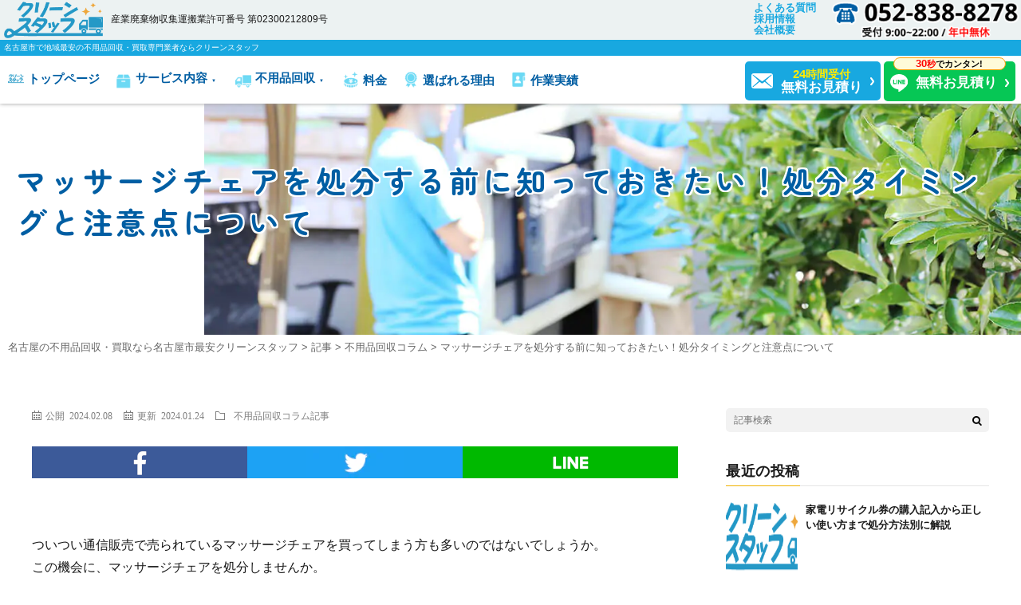

--- FILE ---
content_type: text/html; charset=UTF-8
request_url: https://clean-staff.com/blogs/9509/
body_size: 90614
content:
<!DOCTYPE html>
<html dir="ltr" lang="ja" prefix="og: http://ogp.me/ns#">
<head prefix="og: http://ogp.me/ns# fb: http://ogp.me/ns/fb# article: http://ogp.me/ns/article#">
<meta charset="UTF-8">
<script src="//vxml4.plavxml.com/sited/ref/ctrk/1245-162328" async>
</script>
<script src="https://clean-staff.com/wp-content/themes/fast-mirai/js/header.js" defer></script>

<!-- Google Tag Manager -->
<script>(function(w,d,s,l,i){w[l]=w[l]||[];w[l].push({'gtm.start':
new Date().getTime(),event:'gtm.js'});var f=d.getElementsByTagName(s)[0],
j=d.createElement(s),dl=l!='dataLayer'?'&l='+l:'';j.async=true;j.src=
'https://www.googletagmanager.com/gtm.js?id='+i+dl;f.parentNode.insertBefore(j,f);
})(window,document,'script','dataLayer','GTM-KXC5XTS');</script>
<!-- End Google Tag Manager -->
<!-- Global site tag (gtag.js) - Google Analytics -->
<!-- <script async src="https://www.googletagmanager.com/gtag/js?id=UA-40155546-42"></script>
<script>
  window.dataLayer = window.dataLayer || [];
  function gtag(){dataLayer.push(arguments);}
  gtag('js', new Date());

  gtag('config', 'UA-40155546-42');
</script> -->

<!-- Google tag (gtag.js) -->
<script async src="https://www.googletagmanager.com/gtag/js?id=G-R62D4VSW8K"></script>
<script>
  window.dataLayer = window.dataLayer || [];
  function gtag(){dataLayer.push(arguments);}
  gtag('js', new Date());

  gtag('config', 'G-R62D4VSW8K');
</script>

<script type="text/javascript">
    (function(c,l,a,r,i,t,y){
        c[a]=c[a]||function(){(c[a].q=c[a].q||[]).push(arguments)};
        t=l.createElement(r);t.async=1;t.src="https://www.clarity.ms/tag/"+i;
        y=l.getElementsByTagName(r)[0];y.parentNode.insertBefore(t,y);
    })(window, document, "clarity", "script", "e4tkcs7o16");
</script>
<script src="//vxml4.plavxml.com/sited/ref/ctrk/1245-160242" async>
</script>
<title>マッサージチェアを処分する前に知っておきたい！処分タイミングと注意点について | 名古屋の不用品回収・買取なら名古屋市最安クリーンスタッフ</title>

		<!-- All in One SEO 4.5.3.1 - aioseo.com -->
		<meta name="description" content="ついつい通信販売で売られているマッサージチェアを買ってしまう方も多いのではないでしょうか。この機会に、マッサー" />
		<meta name="robots" content="max-image-preview:large" />
		<link rel="canonical" href="https://clean-staff.com/blogs/9509/" />
		<meta name="generator" content="All in One SEO (AIOSEO) 4.5.3.1" />
		<script type="application/ld+json" class="aioseo-schema">
			{"@context":"https:\/\/schema.org","@graph":[{"@type":"Article","@id":"https:\/\/clean-staff.com\/blogs\/9509\/#article","name":"\u30de\u30c3\u30b5\u30fc\u30b8\u30c1\u30a7\u30a2\u3092\u51e6\u5206\u3059\u308b\u524d\u306b\u77e5\u3063\u3066\u304a\u304d\u305f\u3044\uff01\u51e6\u5206\u30bf\u30a4\u30df\u30f3\u30b0\u3068\u6ce8\u610f\u70b9\u306b\u3064\u3044\u3066 | \u540d\u53e4\u5c4b\u306e\u4e0d\u7528\u54c1\u56de\u53ce\u30fb\u8cb7\u53d6\u306a\u3089\u540d\u53e4\u5c4b\u5e02\u6700\u5b89\u30af\u30ea\u30fc\u30f3\u30b9\u30bf\u30c3\u30d5","headline":"\u30de\u30c3\u30b5\u30fc\u30b8\u30c1\u30a7\u30a2\u3092\u51e6\u5206\u3059\u308b\u524d\u306b\u77e5\u3063\u3066\u304a\u304d\u305f\u3044\uff01\u51e6\u5206\u30bf\u30a4\u30df\u30f3\u30b0\u3068\u6ce8\u610f\u70b9\u306b\u3064\u3044\u3066","author":{"@id":"https:\/\/clean-staff.com\/author\/mirai_post\/#author"},"publisher":{"@id":"https:\/\/clean-staff.com\/#organization"},"image":{"@type":"ImageObject","url":"https:\/\/clean-staff.com\/wp-content\/uploads\/2021\/12\/logo.png","width":210,"height":78},"datePublished":"2024-02-08T06:00:00+09:00","dateModified":"2024-01-24T22:58:23+09:00","inLanguage":"ja","mainEntityOfPage":{"@id":"https:\/\/clean-staff.com\/blogs\/9509\/#webpage"},"isPartOf":{"@id":"https:\/\/clean-staff.com\/blogs\/9509\/#webpage"},"articleSection":"\u4e0d\u7528\u54c1\u56de\u53ce\u30b3\u30e9\u30e0, \u8a18\u4e8b"},{"@type":"BreadcrumbList","@id":"https:\/\/clean-staff.com\/blogs\/9509\/#breadcrumblist","itemListElement":[{"@type":"ListItem","@id":"https:\/\/clean-staff.com\/#listItem","position":1,"name":"\u5bb6","item":"https:\/\/clean-staff.com\/","nextItem":"https:\/\/clean-staff.com\/category\/blogs\/#listItem"},{"@type":"ListItem","@id":"https:\/\/clean-staff.com\/category\/blogs\/#listItem","position":2,"name":"\u8a18\u4e8b","previousItem":"https:\/\/clean-staff.com\/#listItem"}]},{"@type":"Organization","@id":"https:\/\/clean-staff.com\/#organization","name":"\u540d\u53e4\u5c4b\u306e\u4e0d\u7528\u54c1\u56de\u53ce\u30fb\u8cb7\u53d6\u306a\u3089\u540d\u53e4\u5c4b\u5e02\u6700\u5b89\u30af\u30ea\u30fc\u30f3\u30b9\u30bf\u30c3\u30d5","url":"https:\/\/clean-staff.com\/"},{"@type":"Person","@id":"https:\/\/clean-staff.com\/author\/mirai_post\/#author","url":"https:\/\/clean-staff.com\/author\/mirai_post\/","name":"\u7530\u4e2d \u6587\u5d07","image":{"@type":"ImageObject","@id":"https:\/\/clean-staff.com\/blogs\/9509\/#authorImage","url":"https:\/\/secure.gravatar.com\/avatar\/819d6e991bc3c8e878d3883428bb8000d6f1aa20080e570772fcc437a081e1bc?s=96&d=mm&r=g","width":96,"height":96,"caption":"\u7530\u4e2d \u6587\u5d07"}},{"@type":"WebPage","@id":"https:\/\/clean-staff.com\/blogs\/9509\/#webpage","url":"https:\/\/clean-staff.com\/blogs\/9509\/","name":"\u30de\u30c3\u30b5\u30fc\u30b8\u30c1\u30a7\u30a2\u3092\u51e6\u5206\u3059\u308b\u524d\u306b\u77e5\u3063\u3066\u304a\u304d\u305f\u3044\uff01\u51e6\u5206\u30bf\u30a4\u30df\u30f3\u30b0\u3068\u6ce8\u610f\u70b9\u306b\u3064\u3044\u3066 | \u540d\u53e4\u5c4b\u306e\u4e0d\u7528\u54c1\u56de\u53ce\u30fb\u8cb7\u53d6\u306a\u3089\u540d\u53e4\u5c4b\u5e02\u6700\u5b89\u30af\u30ea\u30fc\u30f3\u30b9\u30bf\u30c3\u30d5","description":"\u3064\u3044\u3064\u3044\u901a\u4fe1\u8ca9\u58f2\u3067\u58f2\u3089\u308c\u3066\u3044\u308b\u30de\u30c3\u30b5\u30fc\u30b8\u30c1\u30a7\u30a2\u3092\u8cb7\u3063\u3066\u3057\u307e\u3046\u65b9\u3082\u591a\u3044\u306e\u3067\u306f\u306a\u3044\u3067\u3057\u3087\u3046\u304b\u3002\u3053\u306e\u6a5f\u4f1a\u306b\u3001\u30de\u30c3\u30b5\u30fc","inLanguage":"ja","isPartOf":{"@id":"https:\/\/clean-staff.com\/#website"},"breadcrumb":{"@id":"https:\/\/clean-staff.com\/blogs\/9509\/#breadcrumblist"},"author":{"@id":"https:\/\/clean-staff.com\/author\/mirai_post\/#author"},"creator":{"@id":"https:\/\/clean-staff.com\/author\/mirai_post\/#author"},"image":{"@type":"ImageObject","url":"https:\/\/clean-staff.com\/wp-content\/uploads\/2021\/12\/logo.png","@id":"https:\/\/clean-staff.com\/blogs\/9509\/#mainImage","width":210,"height":78},"primaryImageOfPage":{"@id":"https:\/\/clean-staff.com\/blogs\/9509\/#mainImage"},"datePublished":"2024-02-08T06:00:00+09:00","dateModified":"2024-01-24T22:58:23+09:00"},{"@type":"WebSite","@id":"https:\/\/clean-staff.com\/#website","url":"https:\/\/clean-staff.com\/","name":"\u540d\u53e4\u5c4b\u5e02\u3067\u4e0d\u7528\u54c1\u56de\u53ce\u30fb\u8cb7\u53d6\u5c02\u9580\u696d\u8005\u306a\u3089\u5730\u57df\u6700\u5b89\u30af\u30ea\u30fc\u30f3\u30b9\u30bf\u30c3\u30d5","description":"\u540d\u53e4\u5c4b\u3067\u4e0d\u7528\u54c1\u56de\u53ce\u30fb\u8cb7\u53d6\u3092\u304a\u8003\u3048\u306a\u3089\u3001 \u540d\u53e4\u5c4b\u6700\u5b89\u5024\u4fdd\u8a3c\u306e\u30af\u30ea\u30fc\u30f3\u30b9\u30bf\u30c3\u30d5\u307e\u3067\u3002","inLanguage":"ja","publisher":{"@id":"https:\/\/clean-staff.com\/#organization"}}]}
		</script>
		<!-- All in One SEO -->

<link rel="alternate" title="oEmbed (JSON)" type="application/json+oembed" href="https://clean-staff.com/wp-json/oembed/1.0/embed?url=https%3A%2F%2Fclean-staff.com%2Fblogs%2F9509%2F" />
<link rel="alternate" title="oEmbed (XML)" type="text/xml+oembed" href="https://clean-staff.com/wp-json/oembed/1.0/embed?url=https%3A%2F%2Fclean-staff.com%2Fblogs%2F9509%2F&#038;format=xml" />
<style id='wp-img-auto-sizes-contain-inline-css' type='text/css'>
img:is([sizes=auto i],[sizes^="auto," i]){contain-intrinsic-size:3000px 1500px}
/*# sourceURL=wp-img-auto-sizes-contain-inline-css */
</style>
<style id='wp-block-library-inline-css' type='text/css'>
:root{--wp-block-synced-color:#7a00df;--wp-block-synced-color--rgb:122,0,223;--wp-bound-block-color:var(--wp-block-synced-color);--wp-editor-canvas-background:#ddd;--wp-admin-theme-color:#007cba;--wp-admin-theme-color--rgb:0,124,186;--wp-admin-theme-color-darker-10:#006ba1;--wp-admin-theme-color-darker-10--rgb:0,107,160.5;--wp-admin-theme-color-darker-20:#005a87;--wp-admin-theme-color-darker-20--rgb:0,90,135;--wp-admin-border-width-focus:2px}@media (min-resolution:192dpi){:root{--wp-admin-border-width-focus:1.5px}}.wp-element-button{cursor:pointer}:root .has-very-light-gray-background-color{background-color:#eee}:root .has-very-dark-gray-background-color{background-color:#313131}:root .has-very-light-gray-color{color:#eee}:root .has-very-dark-gray-color{color:#313131}:root .has-vivid-green-cyan-to-vivid-cyan-blue-gradient-background{background:linear-gradient(135deg,#00d084,#0693e3)}:root .has-purple-crush-gradient-background{background:linear-gradient(135deg,#34e2e4,#4721fb 50%,#ab1dfe)}:root .has-hazy-dawn-gradient-background{background:linear-gradient(135deg,#faaca8,#dad0ec)}:root .has-subdued-olive-gradient-background{background:linear-gradient(135deg,#fafae1,#67a671)}:root .has-atomic-cream-gradient-background{background:linear-gradient(135deg,#fdd79a,#004a59)}:root .has-nightshade-gradient-background{background:linear-gradient(135deg,#330968,#31cdcf)}:root .has-midnight-gradient-background{background:linear-gradient(135deg,#020381,#2874fc)}:root{--wp--preset--font-size--normal:16px;--wp--preset--font-size--huge:42px}.has-regular-font-size{font-size:1em}.has-larger-font-size{font-size:2.625em}.has-normal-font-size{font-size:var(--wp--preset--font-size--normal)}.has-huge-font-size{font-size:var(--wp--preset--font-size--huge)}.has-text-align-center{text-align:center}.has-text-align-left{text-align:left}.has-text-align-right{text-align:right}.has-fit-text{white-space:nowrap!important}#end-resizable-editor-section{display:none}.aligncenter{clear:both}.items-justified-left{justify-content:flex-start}.items-justified-center{justify-content:center}.items-justified-right{justify-content:flex-end}.items-justified-space-between{justify-content:space-between}.screen-reader-text{border:0;clip-path:inset(50%);height:1px;margin:-1px;overflow:hidden;padding:0;position:absolute;width:1px;word-wrap:normal!important}.screen-reader-text:focus{background-color:#ddd;clip-path:none;color:#444;display:block;font-size:1em;height:auto;left:5px;line-height:normal;padding:15px 23px 14px;text-decoration:none;top:5px;width:auto;z-index:100000}html :where(.has-border-color){border-style:solid}html :where([style*=border-top-color]){border-top-style:solid}html :where([style*=border-right-color]){border-right-style:solid}html :where([style*=border-bottom-color]){border-bottom-style:solid}html :where([style*=border-left-color]){border-left-style:solid}html :where([style*=border-width]){border-style:solid}html :where([style*=border-top-width]){border-top-style:solid}html :where([style*=border-right-width]){border-right-style:solid}html :where([style*=border-bottom-width]){border-bottom-style:solid}html :where([style*=border-left-width]){border-left-style:solid}html :where(img[class*=wp-image-]){height:auto;max-width:100%}:where(figure){margin:0 0 1em}html :where(.is-position-sticky){--wp-admin--admin-bar--position-offset:var(--wp-admin--admin-bar--height,0px)}@media screen and (max-width:600px){html :where(.is-position-sticky){--wp-admin--admin-bar--position-offset:0px}}

/*# sourceURL=wp-block-library-inline-css */
</style><style id='global-styles-inline-css' type='text/css'>
:root{--wp--preset--aspect-ratio--square: 1;--wp--preset--aspect-ratio--4-3: 4/3;--wp--preset--aspect-ratio--3-4: 3/4;--wp--preset--aspect-ratio--3-2: 3/2;--wp--preset--aspect-ratio--2-3: 2/3;--wp--preset--aspect-ratio--16-9: 16/9;--wp--preset--aspect-ratio--9-16: 9/16;--wp--preset--color--black: #000000;--wp--preset--color--cyan-bluish-gray: #abb8c3;--wp--preset--color--white: #ffffff;--wp--preset--color--pale-pink: #f78da7;--wp--preset--color--vivid-red: #cf2e2e;--wp--preset--color--luminous-vivid-orange: #ff6900;--wp--preset--color--luminous-vivid-amber: #fcb900;--wp--preset--color--light-green-cyan: #7bdcb5;--wp--preset--color--vivid-green-cyan: #00d084;--wp--preset--color--pale-cyan-blue: #8ed1fc;--wp--preset--color--vivid-cyan-blue: #0693e3;--wp--preset--color--vivid-purple: #9b51e0;--wp--preset--gradient--vivid-cyan-blue-to-vivid-purple: linear-gradient(135deg,rgb(6,147,227) 0%,rgb(155,81,224) 100%);--wp--preset--gradient--light-green-cyan-to-vivid-green-cyan: linear-gradient(135deg,rgb(122,220,180) 0%,rgb(0,208,130) 100%);--wp--preset--gradient--luminous-vivid-amber-to-luminous-vivid-orange: linear-gradient(135deg,rgb(252,185,0) 0%,rgb(255,105,0) 100%);--wp--preset--gradient--luminous-vivid-orange-to-vivid-red: linear-gradient(135deg,rgb(255,105,0) 0%,rgb(207,46,46) 100%);--wp--preset--gradient--very-light-gray-to-cyan-bluish-gray: linear-gradient(135deg,rgb(238,238,238) 0%,rgb(169,184,195) 100%);--wp--preset--gradient--cool-to-warm-spectrum: linear-gradient(135deg,rgb(74,234,220) 0%,rgb(151,120,209) 20%,rgb(207,42,186) 40%,rgb(238,44,130) 60%,rgb(251,105,98) 80%,rgb(254,248,76) 100%);--wp--preset--gradient--blush-light-purple: linear-gradient(135deg,rgb(255,206,236) 0%,rgb(152,150,240) 100%);--wp--preset--gradient--blush-bordeaux: linear-gradient(135deg,rgb(254,205,165) 0%,rgb(254,45,45) 50%,rgb(107,0,62) 100%);--wp--preset--gradient--luminous-dusk: linear-gradient(135deg,rgb(255,203,112) 0%,rgb(199,81,192) 50%,rgb(65,88,208) 100%);--wp--preset--gradient--pale-ocean: linear-gradient(135deg,rgb(255,245,203) 0%,rgb(182,227,212) 50%,rgb(51,167,181) 100%);--wp--preset--gradient--electric-grass: linear-gradient(135deg,rgb(202,248,128) 0%,rgb(113,206,126) 100%);--wp--preset--gradient--midnight: linear-gradient(135deg,rgb(2,3,129) 0%,rgb(40,116,252) 100%);--wp--preset--font-size--small: 13px;--wp--preset--font-size--medium: 20px;--wp--preset--font-size--large: 36px;--wp--preset--font-size--x-large: 42px;--wp--preset--spacing--20: 0.44rem;--wp--preset--spacing--30: 0.67rem;--wp--preset--spacing--40: 1rem;--wp--preset--spacing--50: 1.5rem;--wp--preset--spacing--60: 2.25rem;--wp--preset--spacing--70: 3.38rem;--wp--preset--spacing--80: 5.06rem;--wp--preset--shadow--natural: 6px 6px 9px rgba(0, 0, 0, 0.2);--wp--preset--shadow--deep: 12px 12px 50px rgba(0, 0, 0, 0.4);--wp--preset--shadow--sharp: 6px 6px 0px rgba(0, 0, 0, 0.2);--wp--preset--shadow--outlined: 6px 6px 0px -3px rgb(255, 255, 255), 6px 6px rgb(0, 0, 0);--wp--preset--shadow--crisp: 6px 6px 0px rgb(0, 0, 0);}:where(.is-layout-flex){gap: 0.5em;}:where(.is-layout-grid){gap: 0.5em;}body .is-layout-flex{display: flex;}.is-layout-flex{flex-wrap: wrap;align-items: center;}.is-layout-flex > :is(*, div){margin: 0;}body .is-layout-grid{display: grid;}.is-layout-grid > :is(*, div){margin: 0;}:where(.wp-block-columns.is-layout-flex){gap: 2em;}:where(.wp-block-columns.is-layout-grid){gap: 2em;}:where(.wp-block-post-template.is-layout-flex){gap: 1.25em;}:where(.wp-block-post-template.is-layout-grid){gap: 1.25em;}.has-black-color{color: var(--wp--preset--color--black) !important;}.has-cyan-bluish-gray-color{color: var(--wp--preset--color--cyan-bluish-gray) !important;}.has-white-color{color: var(--wp--preset--color--white) !important;}.has-pale-pink-color{color: var(--wp--preset--color--pale-pink) !important;}.has-vivid-red-color{color: var(--wp--preset--color--vivid-red) !important;}.has-luminous-vivid-orange-color{color: var(--wp--preset--color--luminous-vivid-orange) !important;}.has-luminous-vivid-amber-color{color: var(--wp--preset--color--luminous-vivid-amber) !important;}.has-light-green-cyan-color{color: var(--wp--preset--color--light-green-cyan) !important;}.has-vivid-green-cyan-color{color: var(--wp--preset--color--vivid-green-cyan) !important;}.has-pale-cyan-blue-color{color: var(--wp--preset--color--pale-cyan-blue) !important;}.has-vivid-cyan-blue-color{color: var(--wp--preset--color--vivid-cyan-blue) !important;}.has-vivid-purple-color{color: var(--wp--preset--color--vivid-purple) !important;}.has-black-background-color{background-color: var(--wp--preset--color--black) !important;}.has-cyan-bluish-gray-background-color{background-color: var(--wp--preset--color--cyan-bluish-gray) !important;}.has-white-background-color{background-color: var(--wp--preset--color--white) !important;}.has-pale-pink-background-color{background-color: var(--wp--preset--color--pale-pink) !important;}.has-vivid-red-background-color{background-color: var(--wp--preset--color--vivid-red) !important;}.has-luminous-vivid-orange-background-color{background-color: var(--wp--preset--color--luminous-vivid-orange) !important;}.has-luminous-vivid-amber-background-color{background-color: var(--wp--preset--color--luminous-vivid-amber) !important;}.has-light-green-cyan-background-color{background-color: var(--wp--preset--color--light-green-cyan) !important;}.has-vivid-green-cyan-background-color{background-color: var(--wp--preset--color--vivid-green-cyan) !important;}.has-pale-cyan-blue-background-color{background-color: var(--wp--preset--color--pale-cyan-blue) !important;}.has-vivid-cyan-blue-background-color{background-color: var(--wp--preset--color--vivid-cyan-blue) !important;}.has-vivid-purple-background-color{background-color: var(--wp--preset--color--vivid-purple) !important;}.has-black-border-color{border-color: var(--wp--preset--color--black) !important;}.has-cyan-bluish-gray-border-color{border-color: var(--wp--preset--color--cyan-bluish-gray) !important;}.has-white-border-color{border-color: var(--wp--preset--color--white) !important;}.has-pale-pink-border-color{border-color: var(--wp--preset--color--pale-pink) !important;}.has-vivid-red-border-color{border-color: var(--wp--preset--color--vivid-red) !important;}.has-luminous-vivid-orange-border-color{border-color: var(--wp--preset--color--luminous-vivid-orange) !important;}.has-luminous-vivid-amber-border-color{border-color: var(--wp--preset--color--luminous-vivid-amber) !important;}.has-light-green-cyan-border-color{border-color: var(--wp--preset--color--light-green-cyan) !important;}.has-vivid-green-cyan-border-color{border-color: var(--wp--preset--color--vivid-green-cyan) !important;}.has-pale-cyan-blue-border-color{border-color: var(--wp--preset--color--pale-cyan-blue) !important;}.has-vivid-cyan-blue-border-color{border-color: var(--wp--preset--color--vivid-cyan-blue) !important;}.has-vivid-purple-border-color{border-color: var(--wp--preset--color--vivid-purple) !important;}.has-vivid-cyan-blue-to-vivid-purple-gradient-background{background: var(--wp--preset--gradient--vivid-cyan-blue-to-vivid-purple) !important;}.has-light-green-cyan-to-vivid-green-cyan-gradient-background{background: var(--wp--preset--gradient--light-green-cyan-to-vivid-green-cyan) !important;}.has-luminous-vivid-amber-to-luminous-vivid-orange-gradient-background{background: var(--wp--preset--gradient--luminous-vivid-amber-to-luminous-vivid-orange) !important;}.has-luminous-vivid-orange-to-vivid-red-gradient-background{background: var(--wp--preset--gradient--luminous-vivid-orange-to-vivid-red) !important;}.has-very-light-gray-to-cyan-bluish-gray-gradient-background{background: var(--wp--preset--gradient--very-light-gray-to-cyan-bluish-gray) !important;}.has-cool-to-warm-spectrum-gradient-background{background: var(--wp--preset--gradient--cool-to-warm-spectrum) !important;}.has-blush-light-purple-gradient-background{background: var(--wp--preset--gradient--blush-light-purple) !important;}.has-blush-bordeaux-gradient-background{background: var(--wp--preset--gradient--blush-bordeaux) !important;}.has-luminous-dusk-gradient-background{background: var(--wp--preset--gradient--luminous-dusk) !important;}.has-pale-ocean-gradient-background{background: var(--wp--preset--gradient--pale-ocean) !important;}.has-electric-grass-gradient-background{background: var(--wp--preset--gradient--electric-grass) !important;}.has-midnight-gradient-background{background: var(--wp--preset--gradient--midnight) !important;}.has-small-font-size{font-size: var(--wp--preset--font-size--small) !important;}.has-medium-font-size{font-size: var(--wp--preset--font-size--medium) !important;}.has-large-font-size{font-size: var(--wp--preset--font-size--large) !important;}.has-x-large-font-size{font-size: var(--wp--preset--font-size--x-large) !important;}
/*# sourceURL=global-styles-inline-css */
</style>

<style id='classic-theme-styles-inline-css' type='text/css'>
/*! This file is auto-generated */
.wp-block-button__link{color:#fff;background-color:#32373c;border-radius:9999px;box-shadow:none;text-decoration:none;padding:calc(.667em + 2px) calc(1.333em + 2px);font-size:1.125em}.wp-block-file__button{background:#32373c;color:#fff;text-decoration:none}
/*# sourceURL=/wp-includes/css/classic-themes.min.css */
</style>
<link rel='stylesheet' id='set_vk_post_autor_css-css' href='https://clean-staff.com/wp-content/plugins/vk-post-author-display/assets/css/vk-post-author.css?ver=1.24.1' type='text/css' media='all' />
<link rel='stylesheet' id='vk-font-awesome-css' href='https://clean-staff.com/wp-content/plugins/vk-post-author-display/vendor/vektor-inc/font-awesome-versions/src/versions/6/css/all.min.css?ver=6.4.2' type='text/css' media='all' />
<link rel='stylesheet' id='wp-block-paragraph-css' href='https://clean-staff.com/wp-includes/blocks/paragraph/style.min.css?ver=6.9' type='text/css' media='all' />
<link rel='stylesheet' id='wp-block-heading-css' href='https://clean-staff.com/wp-includes/blocks/heading/style.min.css?ver=6.9' type='text/css' media='all' />
<link rel="https://api.w.org/" href="https://clean-staff.com/wp-json/" /><link rel="alternate" title="JSON" type="application/json" href="https://clean-staff.com/wp-json/wp/v2/posts/9509" /><link rel="stylesheet" href="https://clean-staff.com/wp-content/themes/fast-mirai/style.css">
<link rel="stylesheet" href="https://clean-staff.com/wp-content/themes/fast-mirai/css/common.css">
<link rel="stylesheet" href="https://clean-staff.com/wp-content/themes/fast-mirai/css/common2.css">
<link rel="preconnect" href="https://fonts.googleapis.com">
<link rel="preconnect" href="https://fonts.gstatic.com" crossorigin>
<link "https://fonts.googleapis.com/css2?family=Noto+Sans+JP:wght@100;500&family=Noto+Serif+JP:wght@200;700&family=Zen+Maru+Gothic:wght@400;700&display=swap" rel="stylesheet">
<link rel="stylesheet" href="https://clean-staff.com/wp-content/themes/fast-mirai/css/page.css">
<link rel="icon" href="https://clean-staff.com/wp-content/themes/fast-mirai/favicon.ico">
<link class="css-async" rel href="https://clean-staff.com/wp-content/themes/fast-mirai/css/content.css">
<link class="css-async" rel href="https://clean-staff.com/wp-content/themes/fast-mirai/css/icon.css">
<meta http-equiv="X-UA-Compatible" content="IE=edge">
<meta name="viewport" content="width=device-width, initial-scale=1, shrink-to-fit=no">
<link rel="dns-prefetch" href="//www.google.com">
<link rel="dns-prefetch" href="//www.google-analytics.com">
<link rel="dns-prefetch" href="//fonts.googleapis.com">
<link rel="dns-prefetch" href="//fonts.gstatic.com">
<link rel="dns-prefetch" href="//pagead2.googlesyndication.com">
<link rel="dns-prefetch" href="//googleads.g.doubleclick.net">
<link rel="dns-prefetch" href="//www.gstatic.com">
<style type="text/css">
.singleTitle {background-image:url("https://clean-staff.com/wp-content/uploads/2021/12/logo.png");}

.content h2{
	padding:20px;
	color:#191919;
	border: 1px solid #E5E5E5;
	border-left: 5px solid #f0b200;
}
.content h3{
	position: relative;
	padding:10px 20px;
	color:#191919;
	background:#f0b200;
	box-shadow:0 1px 3px rgba(0,0,0,0.25);
}
.content h3::before,
.content h3::after{
	content: "";
	position: absolute;
	top: 100%;
	height: 0;
	width: 0;
	border: 5px solid transparent;
	border-top: 5px solid #1A3654;
}
.content h3::before{
	right: 0;
	border-left: 5px solid #1A3654;
}
.content h3::after{
	left: 0;
	border-right: 5px solid #1A3654;
}
.content h4{
	padding-bottom: 10px;
	color:#191919;
	border-bottom: 3px solid #f0b200;
}
.content h5{
	position: relative;
	overflow: hidden;
	padding-bottom: 5px;
	color:#191919;
}
.content h5::before,
.content h5::after{
	content: "";
	position: absolute;
	bottom: 0;
}
.content h5:before{
	border-bottom: 3px solid #f0b200;
	width: 100%;
}
.content h5:after{
	border-bottom: 3px solid #E5E5E5;
	width: 100%;
}
</style>
<link rel="icon" href="https://clean-staff.com/wp-content/uploads/2021/12/cropped-logo-1-32x32.png" sizes="32x32" />
<link rel="icon" href="https://clean-staff.com/wp-content/uploads/2021/12/cropped-logo-1-192x192.png" sizes="192x192" />
<link rel="apple-touch-icon" href="https://clean-staff.com/wp-content/uploads/2021/12/cropped-logo-1-180x180.png" />
<meta name="msapplication-TileImage" content="https://clean-staff.com/wp-content/uploads/2021/12/cropped-logo-1-270x270.png" />
<meta property="og:site_name" content="名古屋の不用品回収・買取なら名古屋市最安クリーンスタッフ" />
<meta property="og:type" content="article" />
<meta property="og:title" content="マッサージチェアを処分する前に知っておきたい！処分タイミングと注意点について" />
<meta property="og:description" content="ついつい通信販売で売られているマッサージチェアを買ってしまう方も多いのではないでしょうか。この機会に、マッサージチェアを処分しませんか。 今回は、マッサージチェアの処分のタイミングについてと処分する時 [&hellip;]" />
<meta property="og:url" content="https://clean-staff.com/blogs/9509/" />
<meta property="og:image" content="https://clean-staff.com/wp-content/uploads/2021/12/logo.png" />
<meta name="twitter:card" content="summary" />
</head>

<body class="t-dark"><!--　body Start-->

<!-- Google Tag Manager (noscript) -->
<noscript><iframe src="https://www.googletagmanager.com/ns.html?id=GTM-KXC5XTS"
height="0" width="0" style="display:none;visibility:hidden"></iframe></noscript>
<!-- End Google Tag Manager (noscript) -->

<!--l-header-->
<header class="l-header">
    <div class="header-top">
        <div class="siteTitle">
        
                        <p class="siteTitle__logo">
                <a class="siteTitle__link" href="https://clean-staff.com">
                    <img src="https://clean-staff.com/wp-content/uploads/2021/12/logo.png" class="siteTitle__img" alt="名古屋の不用品回収・買取なら名古屋市最安クリーンスタッフ" width="210" height="78" alt="名古屋の不用品回収・買取なら名古屋市最安クリーンスタッフ" >                </a>
            </p>
            
                    <div>
                <span class="siteTitle__sub">産業廃棄物収集運搬業許可番号 <br class="smp">第02300212809号</span><br>
            </div>
        </div>

        <div class="header-cv">
            <ul class="subs-menu">
                <li>
                    <a href="https://clean-staff.com/faq/">よくある質問</a>
                </li>
                <li>
                    <a href="https://clean-staff.com/recruit/">採用情報</a>
                </li>
                <li>
                    <a href="https://clean-staff.com/company/">会社概要</a>
                </li>
            </ul>
            <div id="Areah-btn" class="area-btn">
                <p><img src="https://clean-staff.com/wp-content/themes/fast-mirai/img/ico-map.svg" alt="マップアイコン">対応エリア</p>
            </div>
            <div class="header-tel">
                <a href="tel:052-838-8278">
                    <img src="https://clean-staff.com/wp-content/themes/fast-mirai/img/tel-num02.png" alt="名古屋の不用品回収クリーンスタッフ電話番号052-838-8278">
                </a>
            </div>
        </div>

        <nav class="menuNavi">
            <span class="menuNavi__link menuNavi__link-current" id="menuNavi__menu">
                <span class="ico"></span>
            </span>
        </nav>
    </div>

    <div class="header-text">
       <h1>名古屋市で地域最安の不用品回収・買取専門業者ならクリーンスタッフ</h1>
    </div>

    <nav class="mainNavi">
        <ul class="mainNavi-list">
            <li>
                <a href="https://clean-staff.com"><img src="https://clean-staff.com/wp-content/themes/fast-mirai/img/ico-menu06.png" alt="トップページアイコン">トップページ</a>
            </li>
            <li id="Navi-service">
                <p href="https://clean-staff.com"><img src="https://clean-staff.com/wp-content/themes/fast-mirai/img/ico-menu01.png" alt="サービス内容アイコン"><span class="strong">サービス内容<span class="navi-s-open"></span></span></p>
                <ul id="Navi-service-list">
                    <li>
                        <a href="https://clean-staff.com/removal/">
                            <div class="thumbnail" style="background-image: url(https://clean-staff.com/wp-content/themes/fast-mirai/img/s_fuyohin.jpg);"></div>
                            不用品回収
                        </a>
                    </li>
                    <li>
                        <a href="https://clean-staff.com/cleanup/">
                            <div class="thumbnail" style="background-image: url(https://clean-staff.com/wp-content/themes/fast-mirai/img/s_kataduke.jpg);"></div>
                            部屋の片付け
                        </a>
                    </li>
                    <li>
                        <a href="https://clean-staff.com/dump/">
                            <div class="thumbnail" style="background-image: url(https://clean-staff.com/wp-content/themes/fast-mirai/img/s_gomi.jpg);"></div>
                            ゴミ部屋大掃除
                        </a>
                    </li>
                    <li>
                        <a href="https://clean-staff.com/belongings/">
                            <div class="thumbnail" style="background-image: url(https://clean-staff.com/wp-content/themes/fast-mirai/img/s_ihin.jpg);"></div>
                            遺品整理
                        </a>
                    </li>
                    <li>
                        <a href="https://clean-staff.com/moving/">
                            <div class="thumbnail" style="background-image: url(https://clean-staff.com/wp-content/themes/fast-mirai/img/s_hikkoshi.jpg);"></div>
                            引っ越し
                        </a>
                    </li>
                </ul>
            </li>
            <li id="Navi-fuyohin">
                <p href="https://clean-staff.com"><img src="https://clean-staff.com/wp-content/themes/fast-mirai/img/ico-menu02.png" alt="不用品回収アイコン"><span class="strong">不用品回収<span class="navi-f-open"></span></span></p>
                <ul id="Navi-fuyohin-list">
                    <li>
                        <a href="https://clean-staff.com/removal/">
                            <div class="thumbnail" style="background-image: url(https://clean-staff.com/wp-content/themes/fast-mirai/img/f_navi01.jpg);"></div>
                            サービス内容
                        </a>
                    </li>
                    <li>
                        <a href="https://clean-staff.com/flow/">
                            <div class="thumbnail" style="background-image: url(https://clean-staff.com/wp-content/themes/fast-mirai/img/f_navi02.jpg);"></div>
                            不用品回収の流れ
                        </a>
                    </li>
                    <li>
                        <a href="https://clean-staff.com/category/blogs/columns/">
                            <div class="thumbnail" style="background-image: url(https://clean-staff.com/wp-content/themes/fast-mirai/img/f_navi03.jpg);"></div>
                            不用品回収コラム
                        </a>
                    </li>
                    <li>
                        <a href="https://clean-staff.com/items/">
                            <div class="thumbnail" style="background-image: url(https://clean-staff.com/wp-content/themes/fast-mirai/img/f_navi04.jpg);"></div>
                            回収品目一覧
                        </a>
                    </li>
                </ul>
            </li>
            <li>
                <a href="https://clean-staff.com/price/"><img src="https://clean-staff.com/wp-content/themes/fast-mirai/img/ico-menu03.png" alt="料金アイコン">料金</a>
            </li>
            <li>
                <a href="https://clean-staff.com/strengths/"><img src="https://clean-staff.com/wp-content/themes/fast-mirai/img/ico-menu04.png" alt="選ばれる理由アイコン">選ばれる理由</a>
            </li>
            <li>
                <a href="https://clean-staff.com/cases/"><img src="https://clean-staff.com/wp-content/themes/fast-mirai/img/ico-menu05.png" alt="作業実績アイコン">作業実績</a>
            </li>
        </ul>
        <div class="header-navicv">
            <ul>
                <li class="smp-cv-tel">
                    <a href="tel:052-838-8278">
                        <dl>
                            <dt>年中無休</dt>
                            <dd>
                                <img src="https://clean-staff.com/wp-content/themes/fast-mirai/img/ico-tel.svg" alt="名古屋の不用品回収クリーンスタッフ電話番号052-838-8278">
                                <p>9:00~22:00</p>
                            </dd>
                        </dl>
                    </a>
                </li>
                <li class="form-btn">
                    <a href="https://clean-staff.com/contact/">
                        <img src="https://clean-staff.com/wp-content/themes/fast-mirai/img/ico-mail.svg" alt="メールアイコン">
                        <dl>
                            <dt><span>24</span>時間受付</dt>
                            <dd>無料お見積り</dd>
                        </dl>
                    </a>
                </li>
                <li class="line-btn">
                    <a href="https://clean-staff.com/line/">
                        <div class="k30s"><div class="strong"><span>30</span>秒</div>でカンタン!</div>
                        <p><img src="https://clean-staff.com/wp-content/themes/fast-mirai/img/ico-line.svg" alt="LINEアイコン">無料お見積り</p>
                    </a>
                </li>
            </ul>
        </div>
    </nav>
</header>
<!--/l-header-->

<div id="Smp-navilist">
    <ul>
        <li>
            <p><img src="https://clean-staff.com/wp-content/themes/fast-mirai/img/ico-menu01.png" alt="サービス内容アイコン">サービス内容</p>
            <ul>
                <li>
                    <a href="https://clean-staff.com/removal/"><span>不用品回収</span></a>
                </li>
                <li>
                    <a href="https://clean-staff.com/cleanup/"><span>部屋の片付け<span></a>
                </li>
                <li>
                    <a href="https://clean-staff.com/dump/"><span>ゴミ部屋大掃除</span></a>
                </li>
                <li>
                    <a href="https://clean-staff.com/belongings/"><span>遺品整理</span></a>
                </li>
                <li>
                    <a href="https://clean-staff.com/moving/"><span>引っ越し</span></a>
                </li>
            </ul>
        </li>
        <li>
            <p><img src="https://clean-staff.com/wp-content/themes/fast-mirai/img/ico-menu02.png" alt="不用品回収アイコン">不用品回収</p>
            <ul>
                <li>
                    <a href="https://clean-staff.com/removal/"><span>サービス内容</span></a>
                </li>
                <li>
                    <a href="https://clean-staff.com/flow/"><span>不用品回収の流れ</span></a>
                </li>
                <li>
                    <a href="https://clean-staff.com/category/blogs/columns/"><span>不用品回収コラム</span></a>
                </li>
                <li>
                    <a href="https://clean-staff.com/items/"><span>回収品目一覧へ</span></a>
                </li>
            </ul>
        </li>
        <li>
            <a href="https://clean-staff.com/price/"><img src="https://clean-staff.com/wp-content/themes/fast-mirai/img/ico-menu03.png" alt="料金アイコン">料金</a>
        </li>
        <li>
            <a href="https://clean-staff.com/strengths/"><img src="https://clean-staff.com/wp-content/themes/fast-mirai/img/ico-menu04.png" alt="選ばれる理由アイコン">選ばれる理由</a>
        </li>
        <li>
            <a href="https://clean-staff.com/cases/"><img src="https://clean-staff.com/wp-content/themes/fast-mirai/img/ico-menu05.png" alt="作業実績アイコン">作業実績</a>
        </li>
        <li>
            <a href="https://clean-staff.com/faq/"><span>よくある質問</span></a>
        </li>
        <li>
            <a href="https://clean-staff.com/recruit/"><span>採用情報</span></a>
        </li>
        <li>
            <a href="https://clean-staff.com/company/"><span>会社概要</span></a>
        </li>
    </ul>
</div>

<div id="Smp-maparea">
    <div class="smp-map-inner">
        <h2>名古屋の不用品回収クリーンスタッフ</h2>
        <div class="area-text">愛知県･岐阜県･三重県対応</div>
        <img src="https://clean-staff.com/wp-content/themes/fast-mirai/img/smp-map.jpg" alt="マップアイコン">
        <p id="Map-close"><span>×</span>閉じる</p>
    </div>
</div>

	<div id="Page-single" class="page-title-header">
        <div class="page-title-blog-bg"></div>
        <div class="page-title-inner">
            <h1>マッサージチェアを処分する前に知っておきたい！処分タイミングと注意点について</h1>
        </div>
    </div>
    <div class="breadcrumb" vocab="http://schema.org/" typeof="BreadcrumbList">
        <!-- Breadcrumb NavXT 7.2.0 -->
<span property="itemListElement" typeof="ListItem"><a property="item" typeof="WebPage" title="名古屋の不用品回収・買取なら名古屋市最安クリーンスタッフへ移動する" href="https://clean-staff.com" class="home" ><span property="name">名古屋の不用品回収・買取なら名古屋市最安クリーンスタッフ</span></a><meta property="position" content="1"></span> &gt; <span property="itemListElement" typeof="ListItem"><a property="item" typeof="WebPage" title="Go to the 記事 カテゴリー archives." href="https://clean-staff.com/category/blogs/" class="taxonomy category" ><span property="name">記事</span></a><meta property="position" content="2"></span> &gt; <span property="itemListElement" typeof="ListItem"><a property="item" typeof="WebPage" title="Go to the 不用品回収コラム カテゴリー archives." href="https://clean-staff.com/category/blogs/columns/" class="taxonomy category" ><span property="name">不用品回収コラム</span></a><meta property="position" content="3"></span> &gt; <span property="itemListElement" typeof="ListItem"><span property="name" class="post post-post current-item">マッサージチェアを処分する前に知っておきたい！処分タイミングと注意点について</span><meta property="url" content="https://clean-staff.com/blogs/9509/"><meta property="position" content="4"></span>    </div>

  <!-- l-wrapper -->
  <div class="l-wrapper page-single">
	
    <!-- l-main -->
    <main class="l-main">


    	<ul class="dateList dateList-singleTitle">
			<time>
				<li class="dateList__item icon-calendar">公開 2024.02.08</li>
								<li class="dateList__item icon-calendar">更新 2024.01.24</li>
							</time>
			<li class="dateList__item icon-folder">
				<span>不用品回収コラム記事</span>			</li>
					</ul>
           
	        <!-- 記事上シェアボタン -->
        <aside>
<ul class="socialList">
<li class="socialList__item"><a class="socialList__link fb-icon" href="http://www.facebook.com/sharer.php?u=https%3A%2F%2Fclean-staff.com%2Fblogs%2F9509%2F&amp;t=%E3%83%9E%E3%83%83%E3%82%B5%E3%83%BC%E3%82%B8%E3%83%81%E3%82%A7%E3%82%A2%E3%82%92%E5%87%A6%E5%88%86%E3%81%99%E3%82%8B%E5%89%8D%E3%81%AB%E7%9F%A5%E3%81%A3%E3%81%A6%E3%81%8A%E3%81%8D%E3%81%9F%E3%81%84%EF%BC%81%E5%87%A6%E5%88%86%E3%82%BF%E3%82%A4%E3%83%9F%E3%83%B3%E3%82%B0%E3%81%A8%E6%B3%A8%E6%84%8F%E7%82%B9%E3%81%AB%E3%81%A4%E3%81%84%E3%81%A6" target="_blank" title="Facebookで共有"></a></li><li class="socialList__item"><a class="socialList__link tw-icon" href="http://twitter.com/intent/tweet?text=%E3%83%9E%E3%83%83%E3%82%B5%E3%83%BC%E3%82%B8%E3%83%81%E3%82%A7%E3%82%A2%E3%82%92%E5%87%A6%E5%88%86%E3%81%99%E3%82%8B%E5%89%8D%E3%81%AB%E7%9F%A5%E3%81%A3%E3%81%A6%E3%81%8A%E3%81%8D%E3%81%9F%E3%81%84%EF%BC%81%E5%87%A6%E5%88%86%E3%82%BF%E3%82%A4%E3%83%9F%E3%83%B3%E3%82%B0%E3%81%A8%E6%B3%A8%E6%84%8F%E7%82%B9%E3%81%AB%E3%81%A4%E3%81%84%E3%81%A6&amp;https%3A%2F%2Fclean-staff.com%2Fblogs%2F9509%2F&amp;url=https%3A%2F%2Fclean-staff.com%2Fblogs%2F9509%2F" target="_blank" title="Twitterで共有"></a></li><li class="socialList__item"><a class="socialList__link line-icon" href="http://line.naver.jp/R/msg/text/?%E3%83%9E%E3%83%83%E3%82%B5%E3%83%BC%E3%82%B8%E3%83%81%E3%82%A7%E3%82%A2%E3%82%92%E5%87%A6%E5%88%86%E3%81%99%E3%82%8B%E5%89%8D%E3%81%AB%E7%9F%A5%E3%81%A3%E3%81%A6%E3%81%8A%E3%81%8D%E3%81%9F%E3%81%84%EF%BC%81%E5%87%A6%E5%88%86%E3%82%BF%E3%82%A4%E3%83%9F%E3%83%B3%E3%82%B0%E3%81%A8%E6%B3%A8%E6%84%8F%E7%82%B9%E3%81%AB%E3%81%A4%E3%81%84%E3%81%A6%0D%0Ahttps%3A%2F%2Fclean-staff.com%2Fblogs%2F9509%2F" target="_blank" title="LINEで送る"></a></li></ul>
</aside>
	  <!-- /記事上シェアボタン -->
	  
	        
            
      
	  
	        <section class="content">

	    
<p>ついつい通信販売で売られているマッサージチェアを買ってしまう方も多いのではないでしょうか。<br>この機会に、マッサージチェアを処分しませんか。</p>



<p>今回は、マッサージチェアの処分のタイミングについてと処分する時の注意点について解説します。</p>




		<div class="outline">
		  <span class="outline__title">目次</span>
		  <input class="outline__toggle" id="outline__toggle" type="checkbox" >
		  <label class="outline__switch" for="outline__toggle"></label>
		  <ul class="outline__list outline__list-2"><li class="outline__item"><a class="outline__link" href="#outline__1"><span class="outline__number">1.</span> □マッサージチェア処分のベストタイミング</a></li><li class="outline__item"><a class="outline__link" href="#outline__2"><span class="outline__number">2.</span> □マッサージチェアを処分する時の注意点</a><ul class="outline__list outline__list-3"><li class="outline__item"><a class="outline__link" href="#outline__2_1"><span class="outline__number">2.1.</span> ＊無理な運搬を避ける</a></li><li class="outline__item"><a class="outline__link" href="#outline__2_2"><span class="outline__number">2.2.</span> ＊自己解体は危険</a></li><li class="outline__item"><a class="outline__link" href="#outline__2_3"><span class="outline__number">2.3.</span> ＊オークション出品はできない</a></li></ul></li><li class="outline__item"><a class="outline__link" href="#outline__3"><span class="outline__number">3.</span> □まとめ</a><ul class="outline__list outline__list-3"><li class="outline__item"><ul class="outline__list outline__list-4"><li class="outline__item"><a class="outline__link" href="#outline__3_3_1"><span class="outline__number">3.3.1.</span> 投稿者プロフィール</a><ul class="outline__list outline__list-5"><li class="outline__item"><a class="outline__link" href="#outline__3_3_1_1"><span class="outline__number">3.3.1.1.</span> 最新の投稿</a></li></ul></li></ul></li></ul></li></ul>
		</div><h2 id="outline__1" class="wp-block-heading">□マッサージチェア処分のベストタイミング</h2>



<p>1:寿命を迎えた時</p>



<p>マッサージチェアを長期間使用すると、内部の摩耗や表面の劣化が生じてきます。<br>性能が低下したと感じたり、故障が頻繁におきたりすることは、マッサージチェアが寿命を迎えているサインかもしれません。<br>新しい機能や快適なマッサージ体験を求めるなら、マッサージチェアの買い替えをしましょう。</p>



<p>2:故障が深刻な場合</p>



<p>小さな故障なら修理で対応可能ですが、深刻な損傷の場合は、高額な修理費がかかることが予想されます。<br>その場合は、マッサージチェアを修理するよりも新しいマッサージチェアを買った方が良いでしょう。<br>特に、保証期間外のマッサージチェアや廃盤モデルのマッサージチェアである場合には、新たに購入する方が経済的かつ実用的です。</p>



<h2 id="outline__2" class="wp-block-heading">□マッサージチェアを処分する時の注意点</h2>



<p>マッサージチェアの処分を考える時、安全かつ効率的な処分方法を選ぶことが重要です。<br>ここでは、処分する時の注意点を3つ紹介します。</p>



<h3 id="outline__2_1" class="wp-block-heading">＊無理な運搬を避ける</h3>



<p>マッサージチェアは重量があるため、無理に持ち運ぶと体への負担が生じてしまったり、けがをしてしまったりする可能性があります。<br>階段を利用して運搬するのは特に危険です。<br>危険を避けるため、不用品回収会社に処分を依頼するのがおすすめです。</p>



<h3 id="outline__2_2" class="wp-block-heading">＊自己解体は危険</h3>



<p>解体して処分しようと考える方もいるかもしれませんが、重くて複雑な構造のマッサージチェアを素人が解体するのはとても危険です。<br>できる限り自分で解体するのは避けましょう。</p>



<h3 id="outline__2_3" class="wp-block-heading">＊オークション出品はできない</h3>



<p>マッサージチェアは医療機器に該当する場合があり、オークションでの出品には制約が付いています。<br>オークション出品前には、メーカーに問い合わせたり、ラベルを確かめたりして、製品が医療機器かどうかを確かめましょう。</p>



<h2 id="outline__3" class="wp-block-heading">□まとめ</h2>



<p>マッサージチェアは、寿命を迎えた時、故障した時が処分のベストタイミングです。<br>寿命や故障の状態を正しく判断し、無理な運搬や自己解体を避けることで、安心してマッサージチェアを処分できます。<br>また、マッサージチェアが医療機器に該当する場合は、オークションに出品できませんので注意してください。</p>



<p>当社は地域最安値で不用品回収をしております。<br>不用なマッサージチェアがある場合は、当社までご連絡ください。</p>
<div class="padSection" id="padSection"><h4 id="outline__3_3_1">投稿者プロフィール</h4><div id="avatar" class="avatar square"><img decoding="async" src="https://clean-staff.com/wp-content/uploads/2025/03/1121d50895e54c0f2da81374bf6f1ca0-150x150.jpeg" alt="田中 文崇" /></div><!-- [ /#avatar ] --><dl id="profileTxtSet" class="profileTxtSet">
<dt>
<span id="authorName" class="authorName">田中 文崇</span><span id="pad_caption" class="pad_caption">不用品回収・買取アドバイザー</span></dt><dd>
名古屋の不用品回収・買取サービス「クリーンスタッフ」で情報発信を担当しております。長年にわたり不用品回収業界に携わり、引っ越しや遺品整理、ゴミ屋敷清掃など、さまざまなケースに対応してまいりました。不用品の処分に関するお役立ち情報を発信し、お客様がスムーズかつお得にご利用いただけるよう努めております。また、環境負荷を減らすリサイクル・リユースにも力を入れ、持続可能な社会の実現を目指しております。
</dd></dl><div id="latestEntries">
<h5 id="outline__3_3_1_1">最新の投稿</h5>
<ul class="entryList">
<li class="thumbnailBox"><span class="inner-box"><span class="postImage"><a href="https://clean-staff.com/blogs/12356/"><img decoding="async" width="150" height="78" src="https://clean-staff.com/wp-content/uploads/2021/12/logo-150x78.png" class="attachment-thumbnail size-thumbnail wp-post-image" alt="" /><a class="padCate" style="background-color:#999999" href="https://clean-staff.com/category/blogs/columns/">不用品回収コラム</a></a></span></span><span class="padDate">2026年1月5日</span><a href="https://clean-staff.com/blogs/12356/" class="padTitle">家電リサイクル券の購入記入から正しい使い方まで処分方法別に解説</a></li>
<li class="thumbnailBox"><span class="inner-box"><span class="postImage"><a href="https://clean-staff.com/blogs/12355/"><img decoding="async" width="150" height="78" src="https://clean-staff.com/wp-content/uploads/2021/12/logo-150x78.png" class="attachment-thumbnail size-thumbnail wp-post-image" alt="" /><a class="padCate" style="background-color:#999999" href="https://clean-staff.com/category/blogs/columns/">不用品回収コラム</a></a></span></span><span class="padDate">2026年1月1日</span><a href="https://clean-staff.com/blogs/12355/" class="padTitle">不用品の買取対象品目を解説失敗しない業者選びのポイント</a></li>
<li class="thumbnailBox"><span class="inner-box"><span class="postImage"><a href="https://clean-staff.com/blogs/12354/"><img decoding="async" width="150" height="78" src="https://clean-staff.com/wp-content/uploads/2021/12/logo-150x78.png" class="attachment-thumbnail size-thumbnail wp-post-image" alt="" /><a class="padCate" style="background-color:#999999" href="https://clean-staff.com/category/blogs/columns/">不用品回収コラム</a></a></span></span><span class="padDate">2025年12月28日</span><a href="https://clean-staff.com/blogs/12354/" class="padTitle">遺品整理の費用相場はいくら？料金を抑えるポイントと悪徳業者対策</a></li>
<li class="thumbnailBox"><span class="inner-box"><span class="postImage"><a href="https://clean-staff.com/blogs/12353/"><img decoding="async" width="150" height="78" src="https://clean-staff.com/wp-content/uploads/2021/12/logo-150x78.png" class="attachment-thumbnail size-thumbnail wp-post-image" alt="" /><a class="padCate" style="background-color:#999999" href="https://clean-staff.com/category/blogs/columns/">不用品回収コラム</a></a></span></span><span class="padDate">2025年12月24日</span><a href="https://clean-staff.com/blogs/12353/" class="padTitle">引越し荷物処分に困らない賢い方法とスムーズな段取り</a></li>
</ul>
</div>
</div>      </section>
	        
      
      
      
	        <!-- 記事下シェアボタン -->
        <aside>
<ul class="socialList">
<li class="socialList__item"><a class="socialList__link fb-icon" href="http://www.facebook.com/sharer.php?u=https%3A%2F%2Fclean-staff.com%2Fblogs%2F9509%2F&amp;t=%E3%83%9E%E3%83%83%E3%82%B5%E3%83%BC%E3%82%B8%E3%83%81%E3%82%A7%E3%82%A2%E3%82%92%E5%87%A6%E5%88%86%E3%81%99%E3%82%8B%E5%89%8D%E3%81%AB%E7%9F%A5%E3%81%A3%E3%81%A6%E3%81%8A%E3%81%8D%E3%81%9F%E3%81%84%EF%BC%81%E5%87%A6%E5%88%86%E3%82%BF%E3%82%A4%E3%83%9F%E3%83%B3%E3%82%B0%E3%81%A8%E6%B3%A8%E6%84%8F%E7%82%B9%E3%81%AB%E3%81%A4%E3%81%84%E3%81%A6" target="_blank" title="Facebookで共有"></a></li><li class="socialList__item"><a class="socialList__link tw-icon" href="http://twitter.com/intent/tweet?text=%E3%83%9E%E3%83%83%E3%82%B5%E3%83%BC%E3%82%B8%E3%83%81%E3%82%A7%E3%82%A2%E3%82%92%E5%87%A6%E5%88%86%E3%81%99%E3%82%8B%E5%89%8D%E3%81%AB%E7%9F%A5%E3%81%A3%E3%81%A6%E3%81%8A%E3%81%8D%E3%81%9F%E3%81%84%EF%BC%81%E5%87%A6%E5%88%86%E3%82%BF%E3%82%A4%E3%83%9F%E3%83%B3%E3%82%B0%E3%81%A8%E6%B3%A8%E6%84%8F%E7%82%B9%E3%81%AB%E3%81%A4%E3%81%84%E3%81%A6&amp;https%3A%2F%2Fclean-staff.com%2Fblogs%2F9509%2F&amp;url=https%3A%2F%2Fclean-staff.com%2Fblogs%2F9509%2F" target="_blank" title="Twitterで共有"></a></li><li class="socialList__item"><a class="socialList__link line-icon" href="http://line.naver.jp/R/msg/text/?%E3%83%9E%E3%83%83%E3%82%B5%E3%83%BC%E3%82%B8%E3%83%81%E3%82%A7%E3%82%A2%E3%82%92%E5%87%A6%E5%88%86%E3%81%99%E3%82%8B%E5%89%8D%E3%81%AB%E7%9F%A5%E3%81%A3%E3%81%A6%E3%81%8A%E3%81%8D%E3%81%9F%E3%81%84%EF%BC%81%E5%87%A6%E5%88%86%E3%82%BF%E3%82%A4%E3%83%9F%E3%83%B3%E3%82%B0%E3%81%A8%E6%B3%A8%E6%84%8F%E7%82%B9%E3%81%AB%E3%81%A4%E3%81%84%E3%81%A6%0D%0Ahttps%3A%2F%2Fclean-staff.com%2Fblogs%2F9509%2F" target="_blank" title="LINEで送る"></a></li></ul>
</aside>
	  <!-- /記事下シェアボタン -->
	  


      

      
	  	  
	        <!-- 関連記事 -->
	  <aside class="related"><h2 class="heading heading-primary">関連する記事</h2><ul class="related__list">	      <li class="related__item">
	        <a class="related__imgLink" href="https://clean-staff.com/blogs/1488/" title="豊川市にて入院に伴う一軒家丸ごと片づけに行ってきました。">
			              <img src="https://clean-staff.com/wp-content/themes/fast-mirai/img/no_thumbnail.jpg" alt="NO IMAGE" width="160" height="160"  loading="lazy">
			  		
		    	        </a>
	        <h3 class="related__title">
	          <a href="https://clean-staff.com/blogs/1488/">豊川市にて入院に伴う一軒家丸ごと片づけに行ってきました。</a>
	                        <span class="icon-calendar">2019.10.26</span>
              	        </h3>
	        <p class="related__contents">&nbsp; お客様は、一人で一戸建ての家にお住まいでしたが 長期の入院をされると言う事でのご依頼でした お年を取られた方でしたので、お客様がおっしゃ[…]</p>
	      </li>
	  		      <li class="related__item">
	        <a class="related__imgLink" href="https://clean-staff.com/blogs/1360/" title="名古屋で不用品回収｜無料で回収しているのはなぜ？">
			              <img src="https://clean-staff.com/wp-content/themes/fast-mirai/img/no_thumbnail.jpg" alt="NO IMAGE" width="160" height="160"  loading="lazy">
			  		
		    	        </a>
	        <h3 class="related__title">
	          <a href="https://clean-staff.com/blogs/1360/">名古屋で不用品回収｜無料で回収しているのはなぜ？</a>
	                        <span class="icon-calendar">2019.06.28</span>
              	        </h3>
	        <p class="related__contents">家の外から、「無料で不用品回収を行っています」というアナウンスが聞こえてくることはありませんか？ 不用品を無料で回収してもらえるのは嬉しいですが、「な[…]</p>
	      </li>
	  		      <li class="related__item">
	        <a class="related__imgLink" href="https://clean-staff.com/blogs/1337/" title="名古屋市在住の方へ！片付けで発生した不用品の処分はどうする？">
			              <img src="https://clean-staff.com/wp-content/themes/fast-mirai/img/no_thumbnail.jpg" alt="NO IMAGE" width="160" height="160"  loading="lazy">
			  		
		    	        </a>
	        <h3 class="related__title">
	          <a href="https://clean-staff.com/blogs/1337/">名古屋市在住の方へ！片付けで発生した不用品の処分はどうする？</a>
	                        <span class="icon-calendar">2019.04.28</span>
              	        </h3>
	        <p class="related__contents">部屋の片づけをしている時、どうすればよいのか困るのが不用品の処分方法ですよね。 「捨てるにしても料金がかかるし、自分で持っていくのが面倒だし」 「そも[…]</p>
	      </li>
	  	</ul></aside>	        <!-- /関連記事 -->
	  	  

	  
	        <!-- PVカウンター -->
        	  <!-- /PVカウンター -->
	        
      
    </main>
    <!-- /l-main -->

    
	    <!-- l-sidebar -->
          <div class="l-sidebar">
	  
				<aside class="widget">      <div class="searchBox">
		<form class="searchBox__form" method="get" target="_top" action="https://clean-staff.com/" >
			<input class="searchBox__input" type="text" maxlength="50" name="s" placeholder="記事検索"><button class="searchBox__submit icon-search" type="submit" value="search"> </button>
		</form>
      </div></aside><aside class="widget"><h2 class="heading heading-widget">最近の投稿</h2>            <ol class="imgListWidget">
                            <li class="imgListWidget__item">
                <a class="imgListWidget__borderBox" href="https://clean-staff.com/blogs/12356/" title="家電リサイクル券の購入記入から正しい使い方まで処分方法別に解説"><span>
                                  <img width="150" height="78" src="https://clean-staff.com/wp-content/uploads/2021/12/logo-150x78.png" class="attachment-thumbnail size-thumbnail wp-post-image" alt="" decoding="async" loading="lazy" />                                </span></a>
                <h3 class="imgListWidget__title">
                  <a href="https://clean-staff.com/blogs/12356/">家電リサイクル券の購入記入から正しい使い方まで処分方法別に解説</a>
                                  </h3>
              </li>
                            <li class="imgListWidget__item">
                <a class="imgListWidget__borderBox" href="https://clean-staff.com/blogs/12355/" title="不用品の買取対象品目を解説失敗しない業者選びのポイント"><span>
                                  <img width="150" height="78" src="https://clean-staff.com/wp-content/uploads/2021/12/logo-150x78.png" class="attachment-thumbnail size-thumbnail wp-post-image" alt="" decoding="async" loading="lazy" />                                </span></a>
                <h3 class="imgListWidget__title">
                  <a href="https://clean-staff.com/blogs/12355/">不用品の買取対象品目を解説失敗しない業者選びのポイント</a>
                                  </h3>
              </li>
                            <li class="imgListWidget__item">
                <a class="imgListWidget__borderBox" href="https://clean-staff.com/blogs/12354/" title="遺品整理の費用相場はいくら？料金を抑えるポイントと悪徳業者対策"><span>
                                  <img width="150" height="78" src="https://clean-staff.com/wp-content/uploads/2021/12/logo-150x78.png" class="attachment-thumbnail size-thumbnail wp-post-image" alt="" decoding="async" loading="lazy" />                                </span></a>
                <h3 class="imgListWidget__title">
                  <a href="https://clean-staff.com/blogs/12354/">遺品整理の費用相場はいくら？料金を抑えるポイントと悪徳業者対策</a>
                                  </h3>
              </li>
                            <li class="imgListWidget__item">
                <a class="imgListWidget__borderBox" href="https://clean-staff.com/blogs/12353/" title="引越し荷物処分に困らない賢い方法とスムーズな段取り"><span>
                                  <img width="150" height="78" src="https://clean-staff.com/wp-content/uploads/2021/12/logo-150x78.png" class="attachment-thumbnail size-thumbnail wp-post-image" alt="" decoding="async" loading="lazy" />                                </span></a>
                <h3 class="imgListWidget__title">
                  <a href="https://clean-staff.com/blogs/12353/">引越し荷物処分に困らない賢い方法とスムーズな段取り</a>
                                  </h3>
              </li>
                            <li class="imgListWidget__item">
                <a class="imgListWidget__borderBox" href="https://clean-staff.com/blogs/12352/" title="粗大ごみの正しい出し方とは 申し込みから注意点までを解説"><span>
                                  <img width="150" height="78" src="https://clean-staff.com/wp-content/uploads/2021/12/logo-150x78.png" class="attachment-thumbnail size-thumbnail wp-post-image" alt="" decoding="async" loading="lazy" />                                </span></a>
                <h3 class="imgListWidget__title">
                  <a href="https://clean-staff.com/blogs/12352/">粗大ごみの正しい出し方とは 申し込みから注意点までを解説</a>
                                  </h3>
              </li>
                          </ol>
            </aside>		
				<div class="widgetSticky">
			<aside class="widget widget-sticky"><h2 class="heading heading-widget">カテゴリー</h2>
			<ul>
					<li class="cat-item cat-item-22"><a href="https://clean-staff.com/category/blogs/columns/">不用品回収コラム</a>
</li>
	<li class="cat-item cat-item-1"><a href="https://clean-staff.com/category/blogs/">記事</a>
</li>
			</ul>

			</aside><aside class="widget widget-sticky"><h2 class="heading heading-widget">見られている記事</h2>        <ol class="rankListWidget">
          <li class="rankListWidget__item">
                        <div class="eyecatch eyecatch-widget u-txtShdw">
              <a href="https://clean-staff.com/blogs/4640/">
			    <img src="https://clean-staff.com/wp-content/themes/fast-mirai/img/no_thumbnail.jpg" alt="NO IMAGE"/>              </a>
            </div>
                        <h3 class="rankListWidget__title"><a href="https://clean-staff.com/blogs/4640/">不用品買取で所得があった場合確定申告が必要になるのか？名古屋の専門業者が解説！</a></h3>
            <div class="dateList dateList-widget">
                            <span class="dateList__item icon-folder"><a href="https://clean-staff.com/category/blogs/columns/" rel="category tag">不用品回収コラム</a> <a href="https://clean-staff.com/category/blogs/" rel="category tag">記事</a></span>
            </div>
          </li>
          <li class="rankListWidget__item">
                        <div class="eyecatch eyecatch-widget u-txtShdw">
              <a href="https://clean-staff.com/blogs/4913/">
			    <img src="https://clean-staff.com/wp-content/themes/fast-mirai/img/no_thumbnail.jpg" alt="NO IMAGE"/>              </a>
            </div>
                        <h3 class="rankListWidget__title"><a href="https://clean-staff.com/blogs/4913/">名古屋でスプレー缶の処分に困っている方へ！不用品回収をオススメします！</a></h3>
            <div class="dateList dateList-widget">
                            <span class="dateList__item icon-folder"><a href="https://clean-staff.com/category/blogs/columns/" rel="category tag">不用品回収コラム</a> <a href="https://clean-staff.com/category/blogs/" rel="category tag">記事</a></span>
            </div>
          </li>
          <li class="rankListWidget__item">
                        <div class="eyecatch eyecatch-widget u-txtShdw">
              <a href="https://clean-staff.com/blogs/9026/">
			    <img width="210" height="78" src="https://clean-staff.com/wp-content/uploads/2021/12/logo.png" class="attachment-icatch size-icatch wp-post-image" alt="" decoding="async" loading="lazy" />              </a>
            </div>
                        <h3 class="rankListWidget__title"><a href="https://clean-staff.com/blogs/9026/">アイロンの寿命ってどれくらい？気になる処分方法も併せてご紹介！</a></h3>
            <div class="dateList dateList-widget">
                            <span class="dateList__item icon-folder"><a href="https://clean-staff.com/category/blogs/columns/" rel="category tag">不用品回収コラム</a> <a href="https://clean-staff.com/category/blogs/" rel="category tag">記事</a></span>
            </div>
          </li>
          <li class="rankListWidget__item">
                        <div class="eyecatch eyecatch-widget u-txtShdw">
              <a href="https://clean-staff.com/blogs/5533/">
			    <img src="https://clean-staff.com/wp-content/themes/fast-mirai/img/no_thumbnail.jpg" alt="NO IMAGE"/>              </a>
            </div>
                        <h3 class="rankListWidget__title"><a href="https://clean-staff.com/blogs/5533/">名古屋にお住まいの方必見！ダンボールの不用品回収について解説します！</a></h3>
            <div class="dateList dateList-widget">
                            <span class="dateList__item icon-folder"><a href="https://clean-staff.com/category/blogs/columns/" rel="category tag">不用品回収コラム</a> <a href="https://clean-staff.com/category/blogs/" rel="category tag">記事</a></span>
            </div>
          </li>
          <li class="rankListWidget__item">
                        <div class="eyecatch eyecatch-widget u-txtShdw">
              <a href="https://clean-staff.com/blogs/9310/">
			    <img width="210" height="78" src="https://clean-staff.com/wp-content/uploads/2021/12/logo.png" class="attachment-icatch size-icatch wp-post-image" alt="" decoding="async" loading="lazy" />              </a>
            </div>
                        <h3 class="rankListWidget__title"><a href="https://clean-staff.com/blogs/9310/">いらないスポーツバッグの処分方法についてご紹介します！</a></h3>
            <div class="dateList dateList-widget">
                            <span class="dateList__item icon-folder"><a href="https://clean-staff.com/category/blogs/columns/" rel="category tag">不用品回収コラム</a> <a href="https://clean-staff.com/category/blogs/" rel="category tag">記事</a></span>
            </div>
          </li>
        </ol>
		</aside>		</div>
		    
    </div>    <!-- /l-sidebar -->
	    
    
  </div>
  <!-- /l-wrapper -->
  
    <div class="categoryBox categoryBox-gray">

    <div class="container">
    
      <h2 class="heading heading-primary">
        <span class="heading__bg u-txtShdw bgc">不用品回収コラム</span>カテゴリの最新記事
      </h2>
      
      <ul class="categoryBox__list">
                        <li class="categoryBox__item">

          <div class="eyecatch eyecatch-archive">
            <a href="https://clean-staff.com/blogs/12356/">
              		        <img src="https://clean-staff.com/wp-content/uploads/2021/12/logo.png" alt="家電リサイクル券の購入記入から正しい使い方まで処分方法別に解説" width="210" height="78" loading="lazy">		                  </a>
          </div>
          
                    <ul class="dateList dateList-archive">
                        <li class="dateList__item icon-calendar">2026.01.05</li>
                                  </ul>
                    
          <h2 class="heading heading-archive ">
            <a class="hc" href="https://clean-staff.com/blogs/12356/">家電リサイクル券の購入記入から正しい使い方まで処分方法別に解説</a>
          </h2>

        </li>
                <li class="categoryBox__item">

          <div class="eyecatch eyecatch-archive">
            <a href="https://clean-staff.com/blogs/12355/">
              		        <img src="https://clean-staff.com/wp-content/uploads/2021/12/logo.png" alt="不用品の買取対象品目を解説失敗しない業者選びのポイント" width="210" height="78" loading="lazy">		                  </a>
          </div>
          
                    <ul class="dateList dateList-archive">
                        <li class="dateList__item icon-calendar">2026.01.01</li>
                                  </ul>
                    
          <h2 class="heading heading-archive ">
            <a class="hc" href="https://clean-staff.com/blogs/12355/">不用品の買取対象品目を解説失敗しない業者選びのポイント</a>
          </h2>

        </li>
                <li class="categoryBox__item">

          <div class="eyecatch eyecatch-archive">
            <a href="https://clean-staff.com/blogs/12354/">
              		        <img src="https://clean-staff.com/wp-content/uploads/2021/12/logo.png" alt="遺品整理の費用相場はいくら？料金を抑えるポイントと悪徳業者対策" width="210" height="78" loading="lazy">		                  </a>
          </div>
          
                    <ul class="dateList dateList-archive">
                        <li class="dateList__item icon-calendar">2025.12.28</li>
                                  </ul>
                    
          <h2 class="heading heading-archive ">
            <a class="hc" href="https://clean-staff.com/blogs/12354/">遺品整理の費用相場はいくら？料金を抑えるポイントと悪徳業者対策</a>
          </h2>

        </li>
                <li class="categoryBox__item">

          <div class="eyecatch eyecatch-archive">
            <a href="https://clean-staff.com/blogs/12353/">
              		        <img src="https://clean-staff.com/wp-content/uploads/2021/12/logo.png" alt="引越し荷物処分に困らない賢い方法とスムーズな段取り" width="210" height="78" loading="lazy">		                  </a>
          </div>
          
                    <ul class="dateList dateList-archive">
                        <li class="dateList__item icon-calendar">2025.12.24</li>
                                  </ul>
                    
          <h2 class="heading heading-archive ">
            <a class="hc" href="https://clean-staff.com/blogs/12353/">引越し荷物処分に困らない賢い方法とスムーズな段取り</a>
          </h2>

        </li>
                <li class="categoryBox__item">

          <div class="eyecatch eyecatch-archive">
            <a href="https://clean-staff.com/blogs/12352/">
              		        <img src="https://clean-staff.com/wp-content/uploads/2021/12/logo.png" alt="粗大ごみの正しい出し方とは 申し込みから注意点までを解説" width="210" height="78" loading="lazy">		                  </a>
          </div>
          
                    <ul class="dateList dateList-archive">
                        <li class="dateList__item icon-calendar">2025.12.20</li>
                                  </ul>
                    
          <h2 class="heading heading-archive ">
            <a class="hc" href="https://clean-staff.com/blogs/12352/">粗大ごみの正しい出し方とは 申し込みから注意点までを解説</a>
          </h2>

        </li>
                <li class="categoryBox__item">

          <div class="eyecatch eyecatch-archive">
            <a href="https://clean-staff.com/blogs/12351/">
              		        <img src="https://clean-staff.com/wp-content/uploads/2021/12/logo.png" alt="不用品回収の料金相場と失敗しない業者の選び方" width="210" height="78" loading="lazy">		                  </a>
          </div>
          
                    <ul class="dateList dateList-archive">
                        <li class="dateList__item icon-calendar">2025.12.16</li>
                                  </ul>
                    
          <h2 class="heading heading-archive ">
            <a class="hc" href="https://clean-staff.com/blogs/12351/">不用品回収の料金相場と失敗しない業者の選び方</a>
          </h2>

        </li>
              </ul>
    </div>
  </div>
  


  <!-- schema -->
  <script type="application/ld+json">
  {
  "@context": "http://schema.org",
  "@type": "Article ",
  "mainEntityOfPage":{
	  "@type": "WebPage",
	  "@id": "https://clean-staff.com/blogs/9509/"
  },
  "headline": "マッサージチェアを処分する前に知っておきたい！処分タイミングと注意点について",
  "image": {
	  "@type": "ImageObject",
	  "url": "https://clean-staff.com/wp-content/uploads/2021/12/logo.png",
	  "height": "78",
	  "width": "210"
	    },
  "datePublished": "2024-02-08T06:00:00+0900",
  "dateModified": "2024-01-24T22:58:23+0900",
  "author": {
	  "@type": "Person",
	  "name": "田中 文崇"
  },
  "publisher": {
	  "@type": "Organization",
	  "name": "名古屋の不用品回収・買取なら名古屋市最安クリーンスタッフ",
	  "logo": "ImageObject"
  },
  "description": "ついつい通信販売で売られているマッサージチェアを買ってしまう方も多いのではないでしょうか。この機会に、マッサージチェアを処分しませんか。 今回は、マッサージチェアの処分のタイミングについてと処分する時 [&hellip;]"
  }
  </script>
  <!-- /schema -->



    <div id="Top-area" class="bg-yellow">
        <div class="main-contents contents-padding">
            <div class="lr-set">
                <div class="left">
                    <div class="title">
                        <h2 class="h2-title">
                            名古屋周辺の対応可能エリア
                        </h2>
                    </div>
                    <img src="https://clean-staff.com/wp-content/themes/fast-mirai/img/area-subtitle.png" alt="クリーンスタッフの不用品回収名古屋エリア" loading="lazy">
                    <div class="thumbnail" style="background-image: url(https://clean-staff.com/wp-content/themes/fast-mirai/img/map.jpg);" loading="lazy"></div>
                </div>
                <div class="right">
                    <h3>愛知県</h3>
                    <p>
                        <a href="https://clean-staff.com/area-nagoya/">名古屋市</a>
                        ・<a href="https://clean-staff.com/area-aisai/">愛西市</a>
                        ・<a href="https://clean-staff.com/area-ichinomiya/">一宮市</a>
                        ・<a href="https://clean-staff.com/area-inazawa/">稲沢市</a>
                        ・<a href="https://clean-staff.com/area-inuyama/">犬山市</a>
                        ・<a href="https://clean-staff.com/area-iwakura/">岩倉市</a>
                        ・<a href="https://clean-staff.com/area-kasugai/">春日井市</a>
                        ・<a href="https://clean-staff.com/area-owariasahi/">尾張旭市</a>
                        ・<a href="https://clean-staff.com/area-obu/">大府市</a>
                        ・<a href="https://clean-staff.com/area-kiyosu/">清須市</a>
                        ・<a href="https://clean-staff.com/area-konan/">江南市</a>
                        ・<a href="https://clean-staff.com/area-komaki/">小牧市</a>
                        ・<a href="https://clean-staff.com/area-seto/">瀬戸市</a>
                        ・<a href="https://clean-staff.com/area-chita/">知多市</a>
                        ・<a href="https://clean-staff.com/area-tsushima/">津島市</a>
                        ・<a href="https://clean-staff.com/area-tokai/">東海市</a>
                        ・<a href="https://clean-staff.com/area-tokoname/">常滑市</a>
                        ・<a href="https://clean-staff.com/area-toyoake/">豊明市</a>
                        ・<a href="https://clean-staff.com/area-nisshin/">日進市</a>
                        ・<a href="https://clean-staff.com/area-handa/">半田市</a>
                        ・<a href="https://clean-staff.com/area-kitanagoya/">北名古屋市</a>
                        ・<a href="https://clean-staff.com/area-yatomi/">弥富市</a>
                        ・<a href="https://clean-staff.com/area-ama/">あま市</a>
                        ・<a href="https://clean-staff.com/area-togo/">東郷町</a>
                        ・<a href="https://clean-staff.com/area-nagakute/">長久手市</a>
                        ・<a href="https://clean-staff.com/area-tobishima/">飛島村</a>
                        ・<a href="https://clean-staff.com/area-oharu/">大治町</a>
                        ・<a href="https://clean-staff.com/area-kanie/">蟹江町</a>
                        ・<a href="https://clean-staff.com/area-kasuga/">春日町</a>
                        ・<a href="https://clean-staff.com/area-oguchi/">大口町</a>
                        ・<a href="https://clean-staff.com/area-fuso/">扶桑町</a>
                        ・<a href="https://clean-staff.com/area-agui/">阿久比町</a>
                        ・<a href="https://clean-staff.com/area-kiyosu/">武豊町</a>
                        ・<a href="https://clean-staff.com/area-higashiura/">東浦町</a>
                        ・<a href="https://clean-staff.com/area-minamitachi/">南知多町</a>
                        ・<a href="https://clean-staff.com/area-takahama/">高浜市</a>
                        ・<a href="https://clean-staff.com/area-okazaki/">岡崎市</a>
                        ・<a href="https://clean-staff.com/area-toyota/">豊田市</a>
                        ・<a href="https://clean-staff.com/area-anjo/">安城市</a>
                        ・<a href="https://clean-staff.com/area-kiyosu/">みよし市</a>
                        ・<a href="https://clean-staff.com/area-kariya/">刈谷市</a>
                        ・<a href="https://clean-staff.com/area-chiryu/">知立市</a>
                        ・<a href="https://clean-staff.com/area-nishio/">西尾市</a>
                        ・<a href="https://clean-staff.com/area-hekinan/">碧南市</a>
                        ・<a href="https://clean-staff.com/area-kota/">幸田町</a>
                        ・<a href="https://clean-staff.com/area-toyohashi/">豊橋市</a>
                        ・<a href="https://clean-staff.com/area-toyokawa/">豊川市</a>
                        ・<a href="https://clean-staff.com/area-gamagori/">蒲郡市</a></p>
                    <h3>岐阜県</h3>
                    <p>
                        <a href="https://clean-staff.com/area-ogaki/">大垣市</a>
                        ・<a href="https://clean-staff.com/area-yoro/">養老町</a>
                        ・<a href="https://clean-staff.com/area-kaidu/">海津市</a>
                        ・<a href="https://clean-staff.com/area-wanouchi/">輪之内町</a>
                        ・<a href="https://clean-staff.com/area-hashima/">羽島市</a>
                        ・<a href="https://clean-staff.com/area-kasamatsu/">笠松町</a>
                        ・<a href="https://clean-staff.com/area-ginan/">岐南市</a>
                        ・<a href="https://clean-staff.com/area-kakamigahara/">各務原市</a>
                        ・<a href="https://clean-staff.com/area-kasahogi/">坂祝町</a>
                        ・<a href="https://clean-staff.com/area-kani/">可児市</a>
                        ・<a href="https://clean-staff.com/area-tajimi/">多治見市</a>
                        ・<a href="https://clean-staff.com/area-toki/">土岐市</a></p>
                    <h3>三重県</h3>
                    <p><a href="https://clean-staff.com/area-kisosaki/">木曽岬町</a>
                        ・<a href="https://clean-staff.com/area-kuwana/">桑名市</a></p>
                    <p class="note">名古屋市を中心として、岐阜県や三重県まで、幅広いエリアでの不用品買取・回収に対応しております！
最短30分で迅速かつ丁寧に回収いたしますので、「すぐに格安で不用品を回収してもらいたい！」という方は、お気軽にお問い合わせください！</p>
                </div>
            </div>
        </div>

            </div>

    <div class="main-contents contents-padding">
        <div class="message-text-box">
            <p>クリーンスタッフでは「お客様の不安をゼロに」をモットーに、明瞭な料金提示と丁寧な説明を心がけているため、一人暮らしの方やご高齢の方からも「安心して利用できた」とのお声をいただいております。<br>また、お見積りの段階でしっかりと金額をご案内いたしますので、後から「追加料金が発生した」といったトラブルがないよう徹底しております。<br>作業当日はスタッフが迅速かつ丁寧に対応し、スムーズにお荷物を回収いたします。</p>

            <p>クリーンスタッフは、お客様のお悩みを素早く取り除き、すっきりとした気持ちの暮らしを取り戻すことができるよう、日々サービスの質を磨いております。<br>また、回収した不用品は徹底的に分別し、リサイクルやリユースできるものは積極的に再利用することで、お客様の暮らしだけでなく、地球環境にも配慮したサービスを心がけ、日々の作業に取り組んでおります。</p>
            <p>名古屋市内なら即日対応も可能です。<br>地域密着だからこそできるスピーディーな対応で、急なご依頼にも柔軟にお応えします。<br>これからも「迅速・丁寧な仕事」でお客様に貢献し続けてまいりますので、不用品のことでお困りの際は、まずはお気軽にLINEやお電話でご相談ください。</p>
        </div>
        <div id="Foot-cv" class="lr-set">
            <div class="left">
                <img src="https://clean-staff.com/wp-content/themes/fast-mirai/img/taibutsu.png" alt="名古屋の不用品回収クリーンスタッフの対物保証" loading="lazy">
            </div>
            <div class="right">
                <ul>
                    <li class="cv-tel">
                        <a href="tel:052-838-8278">
                            <img src="https://clean-staff.com/wp-content/themes/fast-mirai/img/tel-num02.png" alt="名古屋の不用品回収クリーンスタッフ電話番号052-838-8278" loading="lazy">
                        </a>
                    </li>
                    <li class="cv-line">
                        <a href="https://clean-staff.com/line/">
                            <div class="k30s"><span class="strong"><span>30</span>秒</span>でカンタン!</div>
                            <p><img src="https://clean-staff.com/wp-content/themes/fast-mirai/img/ico-line.svg" alt="名古屋の不用品回収クリーンスタッフ公式LINE" loading="lazy">無料お見積り</p>
                        </a>
                    </li>
                </ul>
            </div>
        </div>
    </div>

    <div class="slim-contents contents-padding">
        <div class="top-alcohol">            
            <p id="Alcohol-head"><img src="https://clean-staff.com/wp-content/themes/fast-mirai/img/ico-alcohol.png" alt="名古屋の不用品回収の感染予報対策">感染予防対策について<span></span></p>
            <div class="alcohol-content">
                <p>【 新型コロナに伴う当社の対応 】</p>
                <p>当社では厚生労働省発表の感染症対策の基本方針に基づき、新型コロナウイルス感染拡大防止に取り組んでおります。お客様に安心してご利用いただくため、下記の対応を徹底しております。</p>
                <p>・お伺い前にスタッフは消毒による除菌を徹底して行い、マスクを着用してサービスをご提供いたします。<br>
                ・サービス提供中は、定期的にお部屋の換気を致します。<br>
                ・スタッフは当日検温を行い、37.5度以上の場合はお客様宅へのご訪問はいたしません。</p>
                <p>ご自身やご家族がコロナウイルスに感染している、または疑わしい症状がある場合は、担当・店舗までキャンセルのご連絡をお願い致します。</p>
                <p>※キャンセル料金は発生致しませんのでご安心ください。</p>
            </div>
        </div> 
    </div>  

    <!--l-footer-->
    <footer class="l-footer">
        <div class="main-contents contents-padding">
            <div class="lr-set">
                <div class="left">
                    <a href="https://clean-staff.com">
                        <img src="https://clean-staff.com/wp-content/themes/fast-mirai/img/logo.png" alt="名古屋で不用品回収・買取をお考えなら、名古屋最安値保証のクリーンスタッフ" loading="lazy">
                    </a>
                    <p>名古屋で不用品回収・買取をお考えなら、<br>名古屋最安値保証のクリーンスタッフまで。</p>
                    <p>古物商許可証番号 第541431500800号<br>
                    産業廃棄物収集運搬業許可番号 第02300212809号</p>
                    <ul>
                        <li>【本社】名古屋市名東区牧の原1-105-1</li>
                        <!--
                        <li>【名古屋西営業所】名古屋市西区南川町304</li>
                        <li>【日進市営業所】日進市蟹甲町中屋敷481-3</li>
                        -->
                    </ul>
                </div>
                <div class="right">
                    <ul>
                        <li>
                            <a href="https://clean-staff.com/">トップページ</a>
                        </li>
                        <li>
                            <a href="https://clean-staff.com/removal/">不用品回収</a>
                        </li>
                        <li>
                            <a href="https://clean-staff.com/cleanup/">部屋の片付け</a>
                        </li>
                        <li>
                            <a href="https://clean-staff.com/dump/">ゴミ部屋大掃除</a>
                        </li>
                        <li>
                            <a href="https://clean-staff.com/belongings/">遺品整理</a>
                        </li>
                        <li>
                            <a href="https://clean-staff.com/moving/">引っ越し</a>
                        </li>
                    </ul>
                    <ul>
                        <li>
                            <a href="https://clean-staff.com/flow/">不用品回収の流れ</a>
                        </li>
                        <li>
                            <a href="https://clean-staff.com/category/blogs/columns/">不用品回収コラム</a>
                        </li>
                        <li>
                            <a href="https://clean-staff.com/items/">回収品目一覧</a>
                        </li>
                        <li>
                            <a href="https://clean-staff.com/price/">料金</a>
                        </li>
                        <li>
                            <a href="https://clean-staff.com/strengths/">選ばれる理由</a>
                        </li>
                        <li>
                            <a href="https://clean-staff.com/cases/">作業実績</a>
                        </li>
                    </ul>
                    <ul>
                        <li>
                            <a href="https://clean-staff.com/faq/">よくある質問</a>
                        </li>
                        <li>
                            <a href="https://clean-staff.com/recruit/">採用情報</a>
                        </li>
                        <li>
                            <a href="https://clean-staff.com/company/">会社概要</a>
                        </li>
                        <li>
                            <a href="https://clean-staff.com/privacy-policy/">プライバシーポリシー</a>
                        </li>
                        <li style="border-left: 1px solid #18a8e0;"></li>
                    </ul>
                </div>
            </div>
            <div class="copy">
                © Copyright 2026 <a href="https://clean-staff.com">名古屋の不用品回収・買取なら名古屋市最安クリーンスタッフ</a>.
            </div>
        </div>
    </footer>
<!-- /l-footer -->
<script type="speculationrules">
{"prefetch":[{"source":"document","where":{"and":[{"href_matches":"/*"},{"not":{"href_matches":["/wp-*.php","/wp-admin/*","/wp-content/uploads/*","/wp-content/*","/wp-content/plugins/*","/wp-content/themes/fast-mirai/*","/*\\?(.+)"]}},{"not":{"selector_matches":"a[rel~=\"nofollow\"]"}},{"not":{"selector_matches":".no-prefetch, .no-prefetch a"}}]},"eagerness":"conservative"}]}
</script>
<script type="text/javascript" src="https://clean-staff.com/wp-includes/js/comment-reply.min.js?ver=6.9" id="comment-reply-js" async="async" data-wp-strategy="async" fetchpriority="low"></script>
<script src="https://code.jquery.com/jquery-3.4.1.min.js"></script>
<script>
		$(function(){
			if (window.matchMedia( "(max-width: 640px)" ).matches) {
				$(`a[href^="#"]`).click(function(){
					var speed = 500;
					var href= $(this).attr("href");
					var target = $(href == "#" || href == "" ? "html" : href);
					var position = target.offset().top;
					var positionx = position - 50;
					$("html, body").animate({scrollTop:positionx}, speed, "swing");
					return false;
				});
			} else {
				$(`a[href^="#"]`).click(function(){
					var speed = 500;
					var href= $(this).attr("href");
					var target = $(href == "#" || href == "" ? "html" : href);
					var position = target.offset().top;
					var positionx = position - 100;
					$("html, body").animate({scrollTop:positionx}, speed, "swing");
					return false;
				});
			}
		});
	</script><script>
		$(function() {
			$("#Alcohol-head").click(function () {
				$(".alcohol-content").toggleClass("alcohol-open");
				$("#Alcohol-head span").toggleClass("alcohol-minus");
			});
		});
	</script><script>Array.prototype.forEach.call(document.getElementsByClassName("css-async"),function(e){e.rel = "stylesheet"});</script><script src="//vxml4.plavxml.com/sited/ref/ctrk/1245-162328" async>
</script>
</body>
</html>


--- FILE ---
content_type: text/css
request_url: https://clean-staff.com/wp-content/themes/fast-mirai/css/common.css
body_size: 29177
content:
@charset "UTF-8";
/*=====================

	注意！注意！注意！

	開発用のLESSです
　当ファイルをコンパイル
	ターミナル使って
lessc common.less common.css
	>common.cssを読込

=====================*/
@font-face {
  font-family: 'Zen Maru Gothic';
  font-style: normal;
  font-weight: 400;
  font-display: swap;
  src: url(https://fonts.gstatic.com/s/zenmarugothic/v14/o-0SIpIxzW5b-RxT-6A8jWAtCp-k7Q.ttf) format('truetype');
}
@font-face {
  font-family: 'Zen Maru Gothic';
  font-style: normal;
  font-weight: 700;
  font-display: swap;
  src: url(https://fonts.gstatic.com/s/zenmarugothic/v14/o-0XIpIxzW5b-RxT-6A8jWAtCp-cUW1CPA.ttf) format('truetype');
}
/*=====================
	スタイル設定まとめ
=====================*/
/*角丸*/
/*線・パディング込のボックスサイズ*/
.box-border-box {
  -webkit-box-sizing: border-box;
  -moz-box-sizing: border-box;
  -o-box-sizing: border-box;
  -ms-box-sizing: border-box;
  box-sizing: border-box;
}
/*ゆっくり変わる*/
/*flexbox*/
.disp-flex {
  display: -webkit-flexbox;
  display: -moz-flexbox;
  display: -ms-flexbox;
  display: -o-flexbox;
  display: flexbox;
  display: -webkit-box;
  display: flex;
}
/*明朝文字スタイル*/
.font-mincho {
  font-family: 'Noto Serif JP', "Times New Roman", "YuMincho", "Hiragino Mincho ProN", "Yu Mincho", "MS PMincho", serif;
}
.font-maru {
  font-family: 'Zen Maru Gothic', sans-serif;
}
/*背景cover*/
.bg-cover {
  background-size: cover;
  -moz-background-size: cover;
  -webkit-background-size: cover;
  -o-background-size: cover;
  -ms-background-size: cover;
  background-position: center;
}
.h2-title {
  font-size: 3.4em;
  margin-bottom: 20px;
  color: #005ea3;
  text-shadow: 1px 2px 0 #ffffff, -1px 2px 0 #ffffff, 1px -2px 0 #ffffff, -1px -2px 0 #ffffff, 0px 0px 6px #9b9b9b;
}
@media screen and (max-width: 640px) {
  .h2-title {
    font-size: 2em;
    margin-top: 20px;
  }
}
.t_marker {
  display: inline-block;
  background: linear-gradient(180deg, rgba(0, 0, 0, 0) 0%, rgba(0, 0, 0, 0) 50%, #FFEB34 50%, #FFEB34 100%);
  padding: 0 0.1em;
  margin: 0 0.1em;
}
.more-btn {
  text-align: center;
}
.more-btn a {
  display: inline-block;
  background-color: #005EA3;
  color: #FFF;
  font-weight: bold;
  font-size: 130%;
  padding: 1em 4em;
  border-radius: 5px;
  /* CSS3草案 */
  -webkit-border-radius: 5px;
  /* Safari,Google Chrome用 */
  -moz-border-radius: 5px;
  /* Firefox用 */
  position: relative;
}
.more-btn a:after {
  position: absolute;
  content: url(../img/ico-arrow-w.svg);
  right: 10px;
}
/*==========================================*/
#Top-voice .title p {
  font-size: 110%;
  display: flex;
  -webkit-align-items: baseline;
  align-items: baseline;
}
@media screen and (max-width: 640px) {
  #Top-voice .title p {
    -webkit-flex-flow: column wrap;
    -ms-flex-flow: column wrap;
    flex-flow: column wrap;
    -webkit-justify-content: center;
    justify-content: center;
    -webkit-align-items: center;
    align-items: center;
  }
}
#Top-voice .title p img {
  padding-right: 10px;
}
#Top-voice .title p .fnt-red {
  color: red;
}
@media screen and (max-width: 640px) {
  #Top-voice .title p .fnt-red {
    padding-bottom: 5px;
  }
}
#Top-voice .title p .fnt-red .strong {
  font-size: 130%;
}
@media screen and (max-width: 640px) {
  #Top-voice .title p span {
    display: block;
  }
}
#Top-voice .top-voice-subtitle {
  display: flex;
  -webkit-align-items: center;
  align-items: center;
  -webkit-justify-content: center;
  justify-content: center;
  padding-top: 10px;
}
#Top-voice .top-voice-subtitle dl {
  text-align: center;
}
#Top-voice .top-voice-subtitle dt {
  font-size: 300%;
  padding-bottom: 10px;
}
#Top-voice .top-voice-subtitle dt .strong {
  color: #ccc;
  padding-right: 10px;
}
#Top-voice .top-voice-subtitle dt .strong span {
  color: #FF9D00;
}
#Top-voice .top-voice-subtitle dd {
  background-color: #FFF;
  border: 1px solid #18A8E0;
  -webkit-border-radius: 100px;
  border-radius: 100px;
  text-align: center;
  padding: 5px 20px;
  display: inline-block;
}
#Top-voice .top-voice-subtitle dd span {
  font-size: 120%;
}
#Top-voice .top-voice-slider li {
  padding: 15px;
}
@media screen and (max-width: 640px) {
  #Top-voice .top-voice-slider li {
    padding: 10px;
  }
}
#Top-voice .top-voice-slider .top-voice-container {
  background-color: #FFF;
  padding: 20px;
  border-radius: 5px;
  /* CSS3草案 */
  -webkit-border-radius: 5px;
  /* Safari,Google Chrome用 */
  -moz-border-radius: 5px;
  /* Firefox用 */
}
@media screen and (max-width: 1000px) {
  #Top-voice .top-voice-slider .top-voice-container {
    padding: 15px;
  }
}
#Top-voice .top-voice-slider .voice-head {
  display: flex;
  -webkit-align-items: center;
  align-items: center;
}
#Top-voice .top-voice-slider .voice-head img {
  padding-right: 10px;
}
#Top-voice .top-voice-slider .voice-head dt {
  font-size: 120%;
  font-weight: bold;
  padding-bottom: 0.4em;
}
#Top-voice .top-voice-slider .voice-head dd {
  font-size: 140%;
}
#Top-voice .top-voice-slider .voice-head dd .strong {
  padding-right: 5px;
  color: #ccc;
}
#Top-voice .top-voice-slider .voice-head dd .strong span {
  color: #FF9D00;
}
#Top-voice .top-voice-slider p {
  line-height: 1.5em;
  padding: 10px 0;
  border-bottom: 1px dashed #444;
}
#Top-voice .top-voice-slider table {
  margin-top: 10px;
}
#Top-voice .top-voice-slider table th {
  color: #18A8E0;
  text-align: center;
  padding: 5px;
  width: 30%;
}
#Top-voice .top-voice-slider table td {
  padding: 5px;
}
#Top-voice .slick-prev {
  width: 15px;
  height: 40px;
}
#Top-voice .slick-prev:before {
  content: url(../img/slick-prev.svg);
}
#Top-voice .slick-next {
  width: 15px;
  height: 40px;
}
#Top-voice .slick-next:before {
  content: url(../img/slick-next.svg);
}
#Top-voice .slick-dots li {
  padding: 0;
}
#Top-voice .voice-more {
  text-align: right;
}
#Top-voice .voice-more a {
  color: #005EA3;
  font-weight: bold;
}
#Top-voice .voice-more a:after {
  content: url(../img/ico-arrow-b.svg);
  padding-left: 20px;
}
#Top-service .title {
  padding-bottom: 20px;
}
.servise-list {
  display: flex;
  -webkit-flex-flow: row wrap;
  -ms-flex-flow: row wrap;
  flex-flow: row wrap;
}
.servise-list .fuyohin {
  width: 50%;
  position: relative;
}
@media screen and (max-width: 850px) {
  .servise-list .fuyohin {
    width: 100%;
    padding: 10px;
  }
}
@media screen and (max-width: 640px) {
  .servise-list .fuyohin {
    padding: 10px 0;
  }
}
.servise-list .fuyohin img {
  position: absolute;
  left: -5px;
  top: -5px;
}
@media screen and (max-width: 640px) {
  .servise-list .fuyohin img {
    width: 20%;
  }
}
.servise-list .fuyohin .thumbnail {
  padding-top: 360px;
}
@media screen and (max-width: 850px) {
  .servise-list .fuyohin .thumbnail {
    padding-top: 200px;
  }
}
@media screen and (max-width: 640px) {
  .servise-list .fuyohin .thumbnail {
    padding-top: 170px;
  }
}
.servise-list h3 {
  background-color: #18A8E0;
  color: #FFF;
  text-align: center;
  padding: 10px 0;
  font-size: 150%;
  position: relative;
}
@media screen and (max-width: 640px) {
  .servise-list h3 {
    font-size: 130%;
  }
}
.servise-list h3:after {
  content: url(../img//ico-arrow-w.svg);
  position: absolute;
  right: 5px;
  top: 0;
  bottom: 0;
  margin: auto;
  height: 20px;
}
.servise-list .sub-service {
  width: 50%;
}
@media screen and (max-width: 850px) {
  .servise-list .sub-service {
    width: 100%;
  }
}
.servise-list .sub-service ul {
  display: flex;
  -webkit-flex-flow: row wrap;
  -ms-flex-flow: row wrap;
  flex-flow: row wrap;
}
.servise-list .sub-service ul li {
  width: 50%;
  padding-left: 30px;
  padding-bottom: 30px;
}
@media screen and (max-width: 1200px) {
  .servise-list .sub-service ul li {
    padding-left: 20px;
    padding-bottom: 20px;
  }
}
@media screen and (max-width: 850px) {
  .servise-list .sub-service ul li {
    padding: 10px;
  }
}
@media screen and (max-width: 640px) {
  .servise-list .sub-service ul li {
    padding: 10px 5px;
  }
}
.servise-list .sub-service ul li .thumbnail {
  padding-top: 130px;
}
@media screen and (max-width: 850px) {
  .servise-list .sub-service ul li .thumbnail {
    padding-top: 100px;
  }
}
@media screen and (max-width: 640px) {
  .servise-list .sub-service ul li .thumbnail {
    padding-top: 80px;
  }
}
.servise-list a {
  display: block;
}
.servise-list a:hover {
  opacity: 0.7;
}
.servise-list a .thumbnail {
  border-radius: 5px;
  /* CSS3草案 */
  -webkit-border-radius: 5px;
  /* Safari,Google Chrome用 */
  -moz-border-radius: 5px;
  /* Firefox用 */
  border: 3px solid #CECECE;
  overflow: hidden;
  margin-bottom: 10px;
}
@media screen and (max-width: 640px) {
  .servise-list a .thumbnail {
    margin-bottom: 5px;
  }
}
.servise-list a p {
  line-height: 1.4em;
}
#Cases .title {
  padding-bottom: 0;
}
.cases-slider li,
.top-caselist li {
  padding: 20px;
}
@media screen and (max-width: 1000px) {
  .cases-slider li,
  .top-caselist li {
    padding: 10px;
  }
}
.cases-slider li a,
.top-caselist li a {
  background-color: #FFF;
  -webkit-box-shadow: 0 0 5px #ccc;
  box-shadow: 0 0 5px #ccc;
  display: block;
  border-radius: 5px;
  /* CSS3草案 */
  -webkit-border-radius: 5px;
  /* Safari,Google Chrome用 */
  -moz-border-radius: 5px;
  /* Firefox用 */
  padding: 10px 0;
}
.cases-slider li .rabel,
.top-caselist li .rabel {
  display: inline-block;
  background-color: #63B700;
  padding: 5px 10px;
  color: #FFF;
  font-weight: bold;
}
.cases-slider li .cases-container,
.top-caselist li .cases-container {
  padding: 10px;
}
.cases-slider li .cases-photo,
.top-caselist li .cases-photo {
  display: flex;
  -webkit-align-items: center;
  align-items: center;
  -webkit-justify-content: space-between;
  justify-content: space-between;
  padding-bottom: 10px;
}
.cases-slider li .cases-photo .thumbnail,
.top-caselist li .cases-photo .thumbnail {
  width: 46%;
  padding-bottom: 140px;
  border: 1px solid #707070;
}
.cases-slider li .cases-photo .case-b,
.top-caselist li .cases-photo .case-b {
  background-color: #18A8E0;
  color: #FFF;
  padding: 5px;
  border: 1px solid #707070;
  display: inline-block;
}
.cases-slider li .cases-photo .case-a,
.top-caselist li .cases-photo .case-a {
  background-color: #FFF;
  color: #18A8E0;
  padding: 5px;
  border: 1px solid #707070;
  display: inline-block;
}
.cases-slider li .cases-photo > p,
.top-caselist li .cases-photo > p {
  padding: 5px;
}
.cases-slider li dl,
.top-caselist li dl {
  padding: 10px 5px;
  background-color: #F4F4F4;
  display: flex;
  margin-bottom: 5px;
}
.cases-slider li dl dt,
.top-caselist li dl dt {
  border-right: 1px solid #909090;
  width: 25%;
  text-align: center;
  color: #005EA3;
}
.cases-slider li dl dd,
.top-caselist li dl dd {
  padding-left: 10px;
}
.cases-slider li .price,
.top-caselist li .price {
  display: flex;
  -webkit-justify-content: space-between;
  justify-content: space-between;
  -webkit-align-items: flex-end;
  align-items: flex-end;
  font-weight: bold;
  border-bottom: 2px solid #000;
  padding: 5px 0;
  font-size: 140%;
}
.cases-slider li .price .price-num,
.top-caselist li .price .price-num {
  color: red;
}
.cases-slider li .price .price-num .strong,
.top-caselist li .price .price-num .strong {
  font-size: 120%;
}
.cases-slider li table,
.top-caselist li table {
  margin-top: 10px;
  width: 100%;
  border: 1px solid #707070;
}
.cases-slider li table th,
.top-caselist li table th {
  background-color: #18A8E0;
  color: #FFF;
  padding: 10px;
  border-right: 1px solid #707070;
  text-align: center;
  width: 25%;
}
.cases-slider li table td,
.top-caselist li table td {
  background-color: #FFFBD9;
  padding: 10px;
  text-align: center;
}
.cases-slider li table td p,
.top-caselist li table td p {
  font-weight: bold;
}
.cases-slider li table td p:first-child,
.top-caselist li table td p:first-child {
  font-size: 120%;
  padding-bottom: 5px;
}
.cases-slider li table td p:first-child span,
.top-caselist li table td p:first-child span {
  color: #18A8E0;
}
.cases-slider li table td p:first-child span .strong,
.top-caselist li table td p:first-child span .strong {
  font-size: 120%;
}
.cases-slider li table td p:last-child,
.top-caselist li table td p:last-child {
  color: red;
  font-size: 140%;
}
.cases-slider li table td p:last-child .strong,
.top-caselist li table td p:last-child .strong {
  font-size: 140%;
}
.cases-slider li .no-payment,
.top-caselist li .no-payment {
  margin-top: 10px;
  width: 100%;
  border: 1px solid #707070;
  background-color: #FFFBD9;
  text-align: center;
  padding: 30px 5px;
}
.cases-slider li h3,
.top-caselist li h3 {
  margin-top: 10px;
  padding-right: 20px;
  color: #005EA3;
  font-size: 130%;
  line-height: 1.5em;
  position: relative;
}
.cases-slider li h3:after,
.top-caselist li h3:after {
  content: url(../img/ico-arrow-b.svg);
  position: absolute;
  right: 5px;
  height: 27px;
  top: 0;
  bottom: 0;
  margin: auto;
}
.cases-slider .slick-prev,
.top-caselist .slick-prev {
  width: 15px;
  height: 40px;
}
.cases-slider .slick-prev:before,
.top-caselist .slick-prev:before {
  content: url(../img/slick-prev.svg);
}
.cases-slider .slick-next,
.top-caselist .slick-next {
  width: 15px;
  height: 40px;
}
.cases-slider .slick-next:before,
.top-caselist .slick-next:before {
  content: url(../img/slick-next.svg);
}
.cases-slider .slick-dots li,
.top-caselist .slick-dots li {
  padding: 0;
}
.top-caselist {
  display: flex;
  -webkit-flex-flow: row wrap;
  -ms-flex-flow: row wrap;
  flex-flow: row wrap;
}
.top-caselist li {
  width: 33.333%;
}
@media screen and (max-width: 900px) {
  .top-caselist li {
    width: 50%;
  }
}
@media screen and (max-width: 640px) {
  .top-caselist li {
    width: 100%;
  }
}
.top-caselist li .cases-container > p {
  padding-top: 10px;
  line-height: 1.4em;
}
/*#Top-area .lr-set {
  -webkit-align-items: flex-end;
  align-items: flex-end;
}*/
#Top-area .left {
  text-align: center;
  padding-right: 40px;
  width: 55%;
}
@media screen and (max-width: 800px) {
  #Top-area .left {
    width: 100%;
    padding-right: 0;
    padding-bottom: 20px;
  }
}
#Top-area .left .title {
  padding-bottom: 10px;
}
#Top-area .left .thumbnail {
  height: 300px;
  border: 5px solid #fff;
  margin-top: 20px;
}
@media screen and (max-width: 640px) {
  #Top-area .left .thumbnail {
    height: 200px;
  }
}
#Top-area .right {
  width: 45%;
}
@media screen and (max-width: 800px) {
  #Top-area .right {
    width: 100%;
  }
}
#Top-area .right h3 {
  color: #005EA3;
  font-size: 140%;
  padding-bottom: 5px;
  border-bottom: 2px solid #005EA3;
  margin-bottom: 10px;
}
#Top-area .right p {
  font-size: 110%;
  line-height: 1.5em;
  margin-bottom: 25px;
}
#Foot-cv {
  padding-top: 40px;
}
#Foot-cv .left {
  text-align: center;
}
#Foot-cv .right ul li {
  padding: 20px;
}
@media screen and (max-width: 640px) {
  #Foot-cv .right ul li {
    padding: 10px 0;
  }
}
#Foot-cv .right ul .cv-tel a {
  display: block;
  border: 2px solid #005EA3;
  padding: 10px 15px;
  border-radius: 5px;
  /* CSS3草案 */
  -webkit-border-radius: 5px;
  /* Safari,Google Chrome用 */
  -moz-border-radius: 5px;
  /* Firefox用 */
  position: relative;
  text-align: center;
}
#Foot-cv .right ul .cv-tel a:after {
  content: url(../img/ico-arrow-bl.svg);
  right: 10px;
  top: 0;
  bottom: 0;
  height: 25px;
  margin: auto;
  position: absolute;
}
#Foot-cv .right ul .cv-line a {
  background-color: #06C755;
  color: #fff;
  font-size: 140%;
  position: relative;
  border-radius: 5px;
  /* CSS3草案 */
  -webkit-border-radius: 5px;
  /* Safari,Google Chrome用 */
  -moz-border-radius: 5px;
  /* Firefox用 */
  display: block;
  font-weight: bold;
}
#Foot-cv .right ul .cv-line a:after {
  content: url(../img/ico-arrow-wl.svg);
  right: 10px;
  top: 0;
  bottom: 0;
  height: 25px;
  margin: auto;
  position: absolute;
}
#Foot-cv .right ul .cv-line a p {
  display: flex;
  -webkit-align-items: center;
  align-items: center;
  -webkit-justify-content: center;
  justify-content: center;
  padding: 23px 15px;
  font-size: 140%;
}
#Foot-cv .right ul .cv-line a p img {
  padding-right: 10px;
  width: 45px;
}
#Foot-cv .right ul .cv-line a .k30s {
  position: absolute;
  top: -15px;
  background-color: #FFFBD9;
  display: flex;
  -webkit-align-items: center;
  align-items: center;
  padding: 5px;
}
.l-footer {
  background-color: #ECF2F2;
}
@media screen and (max-width: 1000px) {
  .l-footer {
    padding-bottom: 70px;
  }
}
@media screen and (max-width: 640px) {
  .l-footer .contents-padding {
    padding: 0;
  }
}
.l-footer .lr-set {
  padding-bottom: 30px;
}
@media screen and (max-width: 900px) {
  .l-footer .lr-set {
    -webkit-flex-flow: column-reverse wrap;
    -ms-flex-flow: column-reverse wrap;
    flex-flow: column-reverse wrap;
  }
}
.l-footer .left {
  width: 30%;
}
@media screen and (max-width: 900px) {
  .l-footer .left {
    width: 100%;
    text-align: center;
  }
}
.l-footer .left a {
  display: block;
  margin-bottom: 10px;
}
.l-footer .left p {
  font-size: 90%;
  line-height: 1.5em;
  margin-bottom: 30px;
}
.l-footer .left ul li {
  padding-bottom: 10px;
}
.l-footer .right {
  display: flex;
  -webkit-justify-content: flex-end;
  justify-content: flex-end;
  width: 70%;
}
@media screen and (max-width: 900px) {
  .l-footer .right {
    width: 100%;
    -webkit-justify-content: center;
    justify-content: center;
    padding-bottom: 30px;
  }
}
@media screen and (max-width: 640px) {
  .l-footer .right {
    -webkit-flex-flow: column wrap;
    -ms-flex-flow: column wrap;
    flex-flow: column wrap;
  }
}
.l-footer .right ul {
  padding-left: 40px;
}
@media screen and (max-width: 900px) {
  .l-footer .right ul {
    padding: 10px;
  }
}
@media screen and (max-width: 640px) {
  .l-footer .right ul {
    padding: 0;
    width: 100%;
    display: flex;
    -webkit-flex-flow: row wrap;
    -ms-flex-flow: row wrap;
    flex-flow: row wrap;
  }
}
@media screen and (max-width: 640px) {
  .l-footer .right ul li {
    width: 50%;
  }
}
.l-footer .right ul li a {
  display: block;
  padding: 5px;
  color: #005EA3;
}
@media screen and (max-width: 640px) {
  .l-footer .right ul li a {
    padding: 15px 10px;
    border-bottom: 1px solid #18A8E0;
    display: block;
    text-align: center;
  }
}
@media screen and (max-width: 640px) {
  .l-footer .right ul li:nth-child(even) {
    border-left: 1px solid #18A8E0;
  }
}
.l-footer .copy {
  border-top: 1px solid #005EA3;
  padding: 40px 10px;
  text-align: center;
  color: #005EA3;
}
.cv-set {
  background-color: #005EA3;
}
.cv-set .cv-title {
  display: flex;
  -webkit-justify-content: center;
  justify-content: center;
  -webkit-align-items: flex-end;
  align-items: flex-end;
}
@media screen and (max-width: 640px) {
  .cv-set .cv-title {
    -webkit-flex-flow: column wrap;
    -ms-flex-flow: column wrap;
    flex-flow: column wrap;
  }
}
.cv-set .cv-title img {
  display: block;
}
.cv-set .cv-set dt {
  border: 2px solid #18A8E0;
  background: linear-gradient(#E8FAFF, #6CD9F4);
  text-align: center;
  padding: 20px;
  position: relative;
}
@media screen and (max-width: 640px) {
  .cv-set .cv-set dt {
    padding: 10px 70px;
  }
}
.cv-set .cv-set dt .cv-rabel {
  position: absolute;
  left: -5px;
  top: -5px;
}
@media screen and (max-width: 640px) {
  .cv-set .cv-set dt .cv-rabel {
    width: 60px;
  }
}
.cv-set .cv-set dd {
  background-color: #FFF;
  padding: 20px;
  text-align: center;
}
@media screen and (max-width: 640px) {
  .cv-set .cv-set dd {
    padding: 10px 0;
  }
}
.cv-set .cv-set dd > p {
  font-size: 120%;
  font-weight: bold;
  margin-bottom: 30px;
  line-height: 1.5em;
}
@media screen and (max-width: 640px) {
  .cv-set .cv-set dd > p {
    margin-bottom: 0;
  }
}
.cv-set .cv-set dd > p span {
  color: #FF9D00;
  border-bottom: 2px solid #FF9D00;
  font-size: 120%;
  padding-bottom: 3px;
}
.cv-set .cv-set dd ul {
  display: flex;
  -webkit-justify-content: center;
  justify-content: center;
  -webkit-align-items: center;
  align-items: center;
}
@media screen and (max-width: 800px) {
  .cv-set .cv-set dd ul {
    -webkit-flex-flow: column wrap;
    -ms-flex-flow: column wrap;
    flex-flow: column wrap;
  }
}
.cv-set .cv-set dd ul li {
  padding: 10px;
  width: 50%;
}
@media screen and (max-width: 800px) {
  .cv-set .cv-set dd ul li {
    width: 100%;
  }
}
.cv-set .cv-set dd ul .cv-tel a {
  display: block;
  border: 2px solid #005EA3;
  padding: 10px 15px;
  border-radius: 5px;
  /* CSS3草案 */
  -webkit-border-radius: 5px;
  /* Safari,Google Chrome用 */
  -moz-border-radius: 5px;
  /* Firefox用 */
  position: relative;
}
.cv-set .cv-set dd ul .cv-tel a:after {
  content: url(../img/ico-arrow-bl.svg);
  right: 10px;
  top: 0;
  bottom: 0;
  height: 25px;
  margin: auto;
  position: absolute;
}
.cv-set .cv-set dd ul .cv-line a {
  background-color: #06C755;
  color: #fff;
  font-size: 140%;
  position: relative;
  border-radius: 5px;
  /* CSS3草案 */
  -webkit-border-radius: 5px;
  /* Safari,Google Chrome用 */
  -moz-border-radius: 5px;
  /* Firefox用 */
  display: block;
  font-weight: bold;
}
.cv-set .cv-set dd ul .cv-line a:after {
  content: url(../img/ico-arrow-wl.svg);
  right: 10px;
  top: 0;
  bottom: 0;
  height: 25px;
  margin: auto;
  position: absolute;
}
.cv-set .cv-set dd ul .cv-line a p {
  display: flex;
  -webkit-align-items: center;
  align-items: center;
  -webkit-justify-content: center;
  justify-content: center;
  padding: 23px 15px;
  font-size: 140%;
}
.cv-set .cv-set dd ul .cv-line a p img {
  padding-right: 10px;
  width: 45px;
}
.cv-set .cv-set dd ul .cv-line a .k30s {
  position: absolute;
  top: -15px;
  background-color: #FFFBD9;
  display: flex;
  -webkit-align-items: center;
  align-items: center;
  padding: 5px;
}
.cv-set .cv-kome {
  color: #FFF;
  padding-top: 5px;
}
.credit-list {
  background-color: #F7F7F7;
  border: 3px solid #18A8E0;
  padding: 20px;
}

.credit-list ul{
  display: flex;
  flex-wrap: wrap;
  margin-bottom: 20px;
  margin-top: 20px;
}

.credit-list h2 {
  background-color: #fff;
  -webkit-box-shadow: 0 0 5px #bbb;
  box-shadow: 0 0 5px #bbb;
  text-align: center;
  padding: 5px;
  margin-bottom: 10px;
}
.credit-list li {
  text-align: center;
  margin-right: 10px;
  margin-bottom: 10px;
}

.credit-list li img{
  height: 35px;
}

.credit-list li p {
  color: red;
  font-weight: bold;
}

.credit-list .np-bn li{
  width: 100%;
}

.credit-list .np-bn li img{
  height: auto;
}

.flow-list > li {
  margin-bottom: 10px;
}
.flow-list > li:after {
  content: url(../img/flow-o.svg);
  width: 43px;
  height: 19px;
  margin: 10px auto 0;
  display: block;
}
.flow-list > li:last-child:after {
  display: none;
}
.flow-list > li .flow-box {
  background-color: #FFF;
}
.flow-list > li .flow-box h3 {
  background-color: #005EA3;
  color: #fff;
  font-weight: bold;
  font-size: 130%;
  padding: 10px;
  display: flex;
  -webkit-align-items: center;
  align-items: center;
}
.flow-list > li .flow-box h3 span {
  color: yellow;
  font-size: 90%;
  padding-right: 5px;
}
.flow-list > li .flow-box dl {
  display: flex;
  padding: 15px;
}
@media screen and (max-width: 640px) {
  .flow-list > li .flow-box dl {
    padding: 10px;
  }
}
.flow-list > li .flow-box dl dt {
  width: 30%;
  height: 140px;
}
@media screen and (max-width: 640px) {
  .flow-list > li .flow-box dl dt {
    height: 100px;
  }
}
.flow-list > li .flow-box dl dd {
  width: 70%;
  padding-left: 20px;
  line-height: 1.5em;
  font-size: 110%;
}
@media screen and (max-width: 640px) {
  .flow-list > li .flow-box dl dd {
    padding-left: 10px;
    font-size: 100%;
  }
}
.flow-list .flow-first {
  padding: 0 15px 15px;
}
.flow-list .flow-first ul {
  border-top: 1px solid #C4C4C4;
  display: flex;
  -webkit-justify-content: center;
  justify-content: center;
  -webkit-align-items: center;
  align-items: center;
  padding-top: 20px;
}
@media screen and (max-width: 800px) {
  .flow-list .flow-first ul {
    -webkit-flex-flow: column wrap;
    -ms-flex-flow: column wrap;
    flex-flow: column wrap;
  }
}
@media screen and (max-width: 640px) {
  .flow-list .flow-first ul {
    padding-top: 5px;
  }
}
.flow-list .flow-first ul li {
  padding: 10px;
  width: 50%;
}
@media screen and (max-width: 800px) {
  .flow-list .flow-first ul li {
    width: 100%;
    padding: 10px 0;
  }
}
.flow-list .flow-first ul .cv-tel a {
  display: block;
  border: 2px solid #005EA3;
  padding: 10px 15px;
  border-radius: 5px;
  /* CSS3草案 */
  -webkit-border-radius: 5px;
  /* Safari,Google Chrome用 */
  -moz-border-radius: 5px;
  /* Firefox用 */
  position: relative;
  text-align: center;
}
.flow-list .flow-first ul .cv-tel a:after {
  content: url(../img/ico-arrow-bl.svg);
  right: 10px;
  top: 0;
  bottom: 0;
  height: 25px;
  margin: auto;
  position: absolute;
}
.flow-list .flow-first ul .cv-line a {
  background-color: #06C755;
  color: #fff;
  font-size: 140%;
  position: relative;
  border-radius: 5px;
  /* CSS3草案 */
  -webkit-border-radius: 5px;
  /* Safari,Google Chrome用 */
  -moz-border-radius: 5px;
  /* Firefox用 */
  display: block;
  font-weight: bold;
}
.flow-list .flow-first ul .cv-line a:after {
  content: url(../img/ico-arrow-wl.svg);
  right: 10px;
  top: 0;
  bottom: 0;
  height: 25px;
  margin: auto;
  position: absolute;
}
.flow-list .flow-first ul .cv-line a p {
  display: flex;
  -webkit-align-items: center;
  align-items: center;
  -webkit-justify-content: center;
  justify-content: center;
  padding: 23px 15px;
  font-size: 140%;
}
.flow-list .flow-first ul .cv-line a p img {
  padding-right: 10px;
  width: 45px;
}
.flow-list .flow-first ul .cv-line a .k30s {
  position: absolute;
  top: -15px;
  background-color: #FFFBD9;
  display: flex;
  -webkit-align-items: center;
  align-items: center;
  padding: 5px;
}
.flow-list .flow-credit {
  padding: 0 15px 15px;
}
.flow-bottom .flow-title {
  text-align: center;
  margin-bottom: 20px;
}
.flow-bottom .flow-title dt {
  background-color: #18A8E0;
  color: #FFF;
  padding: 10px;
  display: inline-block;
  font-weight: bold;
  font-size: 180%;
  font-family: 'Zen Maru Gothic', sans-serif;
  border-radius: 5px;
  /* CSS3草案 */
  -webkit-border-radius: 5px;
  /* Safari,Google Chrome用 */
  -moz-border-radius: 5px;
  /* Firefox用 */
  margin-bottom: 15px;
  position: relative;
}
@media screen and (max-width: 640px) {
  .flow-bottom .flow-title dt {
    font-size: 140%;
  }
}
.flow-bottom .flow-title dt:after {
  content: "";
  position: absolute;
  bottom: -10px;
  left: 50%;
  margin-left: -10px;
  display: block;
  width: 0px;
  height: 0px;
  border-style: solid;
  border-width: 10px 10px 0 10px;
  border-color: #18A8E0 transparent transparent transparent;
}
.flow-bottom .flow-title dd {
  color: #005EA3;
  font-size: 200%;
  font-weight: bold;
}
@media screen and (max-width: 640px) {
  .flow-bottom .flow-title dd {
    font-size: 160%;
  }
}
.flow-bottom .flow-contents {
  background-color: #F7F7F7;
  border-radius: 5px;
  /* CSS3草案 */
  -webkit-border-radius: 5px;
  /* Safari,Google Chrome用 */
  -moz-border-radius: 5px;
  /* Firefox用 */
  padding: 10px 40px 0;
  display: flex;
}
@media screen and (max-width: 640px) {
  .flow-bottom .flow-contents {
    padding: 20px 20px 0;
    -webkit-flex-flow: column wrap;
    -ms-flex-flow: column wrap;
    flex-flow: column wrap;
  }
}
.flow-bottom .flow-contents p {
  width: 70%;
  font-size: 120%;
  line-height: 1.5em;
  padding-right: 30px;
  display: flex;
  -webkit-align-items: center;
  align-items: center;
}
@media screen and (max-width: 640px) {
  .flow-bottom .flow-contents p {
    width: 100%;
    padding-right: 0;
    padding-bottom: 20px;
    font-size: 110%;
  }
}
.flow-bottom .flow-contents .flow-bottom-img {
  width: 30%;
}
@media screen and (max-width: 640px) {
  .flow-bottom .flow-contents .flow-bottom-img {
    width: 100%;
    padding: 0 50px;
    text-align: center;
  }
}

#Top-voice .note{
  text-align: center;
  margin: 20px auto 30px;
}

#Top-voice .note p{
  line-height: 1.5;
  font-weight: bold;
}


#Top-service .note{
  text-align: center;
  margin-top: 30px;
}

@media screen and (max-width: 640px) {
  #Top-service .note{
    text-align: left;
    padding: 20px 10px;
    margin-top: 20px;
  }
}

#Top-service .note p{
  line-height: 1.5;
  font-weight: bold;
  background-color: #ECF2F2;
  padding: 30px 20px;
  display: inline-block;
}

@media screen and (max-width: 640px) {
  #Top-service .note .br-pc {
    display: none;
  }
}


.lr-set .note{
  margin: 30px auto 0;
  font-weight: bold;
  line-height: 1.5;
}

.title .note{
  font-weight: bold;
  line-height: 1.5;
}

@media screen and (min-width: 641px) {
  .title .note .br-sm{
    display: none;
  }
}

#Top-service .note{
  margin-bottom: 20px;
}

#Top-kaitori .note{
  margin-bottom: 10px;
  line-height: 1.4;
}

.credit-note{
  font-weight: bold;
  line-height: 1.5;
  margin-bottom: 20px;
  text-align: center;
}

.message-text-box{
  width: 1000px;
  background-color: #F4F4F4;
  padding: 25px;
  max-width: 98%;
  margin: 0 auto;
}

.message-text-box p{
  line-height: 1.5;
  margin-bottom: 20px;
}

.message-text-box p:last-child{
  margin-bottom: 0;
}





--- FILE ---
content_type: text/css
request_url: https://clean-staff.com/wp-content/themes/fast-mirai/css/common2.css
body_size: 1510
content:
@charset "UTF-8";
/*=====================

	注意！注意！注意！

	開発用のLESSです
　当ファイルをコンパイル
	ターミナル使って
lessc common.less common.css
	>common.cssを読込

=====================*/
/*=====================
	スタイル設定まとめ
=====================*/
/*角丸*/
/*線・パディング込のボックスサイズ*/
.box-border-box {
  -webkit-box-sizing: border-box;
  -moz-box-sizing: border-box;
  -o-box-sizing: border-box;
  -ms-box-sizing: border-box;
  box-sizing: border-box;
}
/*ゆっくり変わる*/
/*flexbox*/
.disp-flex {
  display: -webkit-flexbox;
  display: -moz-flexbox;
  display: -ms-flexbox;
  display: -o-flexbox;
  display: flexbox;
  display: -webkit-box;
  display: flex;
}
/*明朝文字スタイル*/
.font-mincho {
  font-family: 'Noto Serif', "游明朝体", "YuMincho", "ヒラギノ明朝 ProN W3", "Hiragino Mincho ProN", "HG明朝E", "ＭＳ Ｐ明朝", "ＭＳ 明朝", serif;
}
/*背景cover*/
.bg-cover {
  background-size: cover;
  -moz-background-size: cover;
  -webkit-background-size: cover;
  -o-background-size: cover;
  -ms-background-size: cover;
  background-position: center;
}
.main-contents {
  width: 1200px;
  margin: 0 auto;
}
@media screen and (max-width: 1200px) {
  .main-contents {
    width: 100%;
  }
}
.sub-contents {
  width: 1000px;
  margin: 0 auto;
}
@media screen and (max-width: 1000px) {
  .sub-contents {
    width: 100%;
  }
}
.slim-contents {
  width: 800px;
  margin: 0 auto;
}
@media screen and (max-width: 800px) {
  .slim-contents {
    width: 100%;
  }
}


--- FILE ---
content_type: image/svg+xml
request_url: https://clean-staff.com/wp-content/themes/fast-mirai/img/ico-tel.svg
body_size: 1248
content:
<svg xmlns="http://www.w3.org/2000/svg" width="30.13" height="24.345" viewBox="0 0 30.13 24.345"><defs><style>.a{fill:#005ea3;}</style></defs><g transform="translate(0 -49.15)"><path class="a" d="M27.264,51.468c-3.709-2.12-8.623-2.318-12.2-2.318s-8.491.2-12.2,2.318A5.878,5.878,0,0,0,.15,57.958c.067.4.8,1.788,2.054,1.656a22.876,22.876,0,0,0,5.178-1.591,1.773,1.773,0,0,0,.331-2.317c-.464-.795-.066-1.059-.066-1.059H22.483s.4.264-.066,1.059a1.773,1.773,0,0,0,.331,2.317,22.883,22.883,0,0,0,5.179,1.591c1.258.132,1.987-1.259,2.054-1.656A5.88,5.88,0,0,0,27.264,51.468Z" transform="translate(0)"/><path class="a" d="M85.34,159.732a.577.577,0,0,0-.514-.311H83.113a.386.386,0,0,0-.386.387v1.171a.387.387,0,0,1-.387.386H76.955a.387.387,0,0,1-.387-.386v-1.171a.386.386,0,0,0-.386-.387H74.469a.577.577,0,0,0-.514.311L69.741,167.8a9.837,9.837,0,0,0-1.12,4.561v1.883a1.932,1.932,0,0,0,1.932,1.932h.483v1.1H73v-1.1h13.29v1.1H88.26v-1.1h.483a1.932,1.932,0,0,0,1.932-1.932v-1.883a9.843,9.843,0,0,0-1.12-4.561Zm-.893,11.084v2.169H82.279v-2.169Zm0-3.43v2.169H82.279v-2.169Zm-2.168-1.261v-2.168h2.168v2.168Zm-1.547,4.691v2.169H78.564v-2.169Zm0-3.43v2.169H78.564v-2.169Zm0-3.43v2.168H78.564v-2.168Zm-3.715,6.86v2.169H74.849v-2.169Zm0-3.43v2.169H74.849v-2.169Zm-2.168-1.261v-2.168h2.168v2.168Z" transform="translate(-64.583 -103.782)"/></g></svg>

--- FILE ---
content_type: image/svg+xml
request_url: https://clean-staff.com/wp-content/themes/fast-mirai/img/ico-arrow-w.svg
body_size: 274
content:
<svg xmlns="http://www.w3.org/2000/svg" width="4.864" height="9.718" viewBox="0 0 4.864 9.718"><defs><style>.a{fill:#fff;}</style></defs><path class="a" d="M912.068,1260.718a1,1,0,0,1-.8-1.6l2.419-3.232-2.424-3.294a1,1,0,0,1,1.611-1.185l2.864,3.892a1,1,0,0,1,0,1.192l-2.864,3.826A1,1,0,0,1,912.068,1260.718Z" transform="translate(-911.069 -1251)"/></svg>